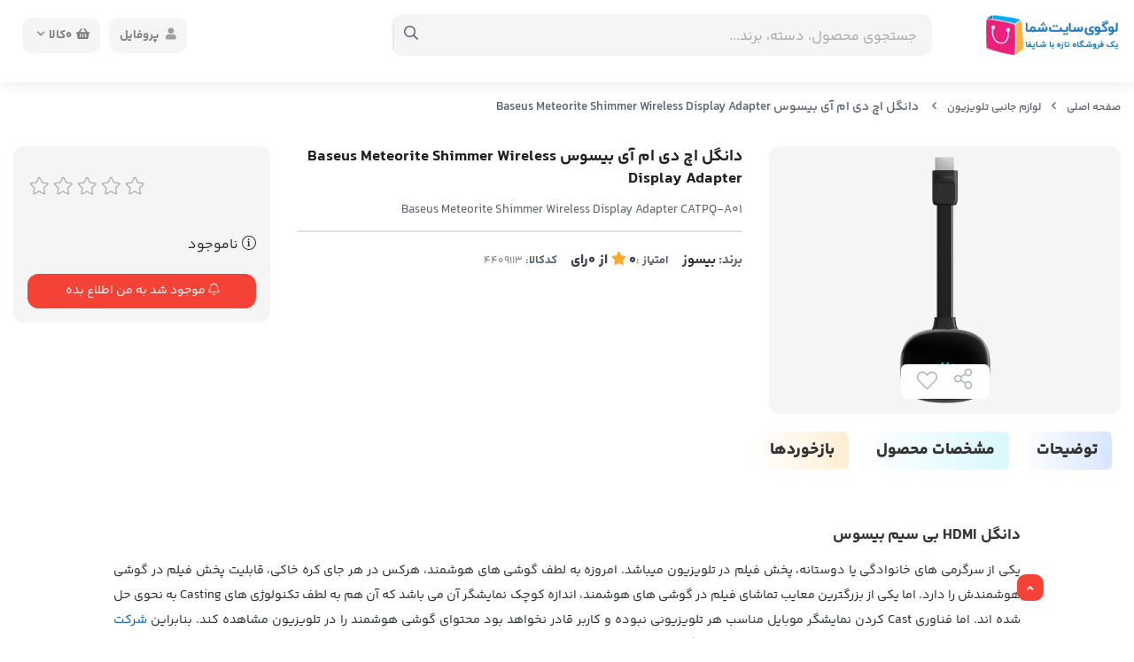

--- FILE ---
content_type: text/html; charset=utf-8
request_url: https://baseus.ir/product/4409113
body_size: 14622
content:
<!DOCTYPE html><html dir="rtl" lang="fa-IR" class="webkit safari chrome mac mode_desktop service_1 site_baseus site_785729 plan_5 theme_8 theme_config_80002 module_shop module_2102 page_product access_0 level_0 lang_persian wide_on dir_rtl mode_smart mode_entry"><head><template class='lazy-code'><script>(function(w,d,s,l,i){w[l]=w[l]||[];w[l].push({'gtm.start':
new Date().getTime(),event:'gtm.js'});var f=d.getElementsByTagName(s)[0],
j=d.createElement(s),dl=l!='dataLayer'?'&l='+l:'';j.async=true;j.src=
'https://www.googletagmanager.com/gtm.js?id='+i+dl;f.parentNode.insertBefore(j,f);
})(window,document,'script','dataLayer','GTM-TJ4N2G7');</script></template>	<title>دانگل اچ دی ام آی بیسوس Baseus Meteorite Shimmer Wireless Display Adapter</title><meta charset="utf-8"><meta http-equiv="X-UA-Compatible" content="IE=edge"><meta name="viewport" content="width=device-width, initial-scale=1, shrink-to-fit=no"><!--[if lt IE 9]><script src="https://oss.maxcdn.com/libs/html5shiv/3.7.0/html5shiv.js"></script><script src="https://oss.maxcdn.com/libs/respond.js/1.4.2/respond.min.js"></script><![endif]--><link rel="alternate" href="https://baseus.ir/feed" title="baseus" type="application/rss+xml">	<link rel="shortcut icon" href="/favicon.ico" type="image/x-icon"><meta name="title" content="دانگل اچ دی ام آی بیسوس Baseus Meteorite Shimmer Wireless Display Adapter"><meta property="og:title" content="دانگل اچ دی ام آی بیسوس Baseus Meteorite Shimmer Wireless Display Adapter"><meta name="twitter:title" content="دانگل اچ دی ام آی بیسوس Baseus Meteorite Shimmer Wireless Display Adapter"><meta name="description" content="Baseus Meteorite Shimmer Wireless Display Adapter CATPQ-A01"><meta name="twitter:description" content="Baseus Meteorite Shimmer Wireless Display Adapter CATPQ-A01"><meta property="og:description" content="Baseus Meteorite Shimmer Wireless Display Adapter CATPQ-A01"><link rel="canonical" href="https://baseus.ir/product/4409113"><meta property="og:locale" content="fa_IR"><meta property="og:site_name" content="baseus"><meta property="og:type" content="article"><meta property="og:url" content="https://baseus.ir/product/4409113"><meta name="twitter:card" content="summary_large_image"><meta name="twitter:url" content="https://baseus.ir/product/4409113"><meta property="og:article:published_time" content="2023-04-19UTC17:10:03Z"><meta property="og:article:modified_time" content="2023-04-19UTC17:10:03Z"><meta name="date" content="2023-04-19 17:10:03 UTC"><link rel="image_src" href="https://cdnfa.ir/baseus/43aa/files/5272625.jpg"><meta property="og:image" content="https://cdnfa.ir/baseus/43aa/files/5272625.jpg"><meta property="og:image:secure_url" content="https://cdnfa.ir/baseus/43aa/files/5272625.jpg"><meta name="twitter:image" content="https://cdnfa.ir/baseus/43aa/files/5272625.jpg"><meta name="sailthru.image.thumb" content="https://cdnfa.ir/baseus/43aa/files/thumb/5272625.jpg"><meta name="sailthru.image.full" content="https://cdnfa.ir/baseus/43aa/files/5272625.jpg"><meta property="og:image:width" content="640"><meta property="og:image:height" content="480"><meta property="og:image:type" content="image/jpeg"><meta name="robots" content="index,follow,max-image-preview:large"><meta name="generator" content="Shopfa"><link rel="preconnect" href="https://cdnfa.ir"><link rel="dns-prefetch" href="https://cdnfa.ir"><meta name="google-site-verification" content="mRUIs3vBXpKvlH2hLqV9bapQT2cWK9jafbTb-l_Koho"/><meta name="google-site-verification" content="mRUIs3vBXpKvlH2hLqV9bapQT2cWK9jafbTb-l_Koho"/><meta name="theme-color" content="#ffffff"><meta name="msapplication-navbutton-color" content="#ffffff"><meta name="apple-mobile-web-app-status-bar-style" content="#ffffff"><meta name="apple-mobile-web-app-capable" content="yes"><link rel="stylesheet" type="text/css" href="https://cdnfa.ir/src/global/css/bootstrap.rtl.4.6.2.css"><link rel="stylesheet" type="text/css" href="https://cdnfa.ir/src/themes/theme_8/80002/theme.785729.rtl.css?1692191059" id='theme_style'><link rel="stylesheet" type="text/css" href="https://cdnfa.ir/src/global/css/fontawesome.5.7.2.css"><link rel="stylesheet" type="text/css" href="https://cdnfa.ir/src/global/css/jquery.fancybox.css"><link rel="stylesheet" type="text/css" href="https://cdnfa.ir/src/global/css/animate.4.1.1.css"><link rel="stylesheet" type="text/css" href="https://cdnfa.ir/src/global/css/hover.css"><script type="application/ld+json">
[
    {
        "@context": "http://schema.org/",
        "@type": "Product",
        "name": "دانگل اچ دی ام آی بیسوس Baseus Meteorite Shimmer Wireless Display Adapter",
        "productID": "4409113",
        "sku": "4409113",
        "description": "Baseus Meteorite Shimmer Wireless Display Adapter CATPQ-A01",
        "brand": {
            "@type": "Brand",
            "name": "بیسوز",
            "url": "https://baseus.ir/brands/baseus",
            "image": "https://cdnfa.ir/baseus/43aa/brand/baseus.jpg"
        },
        "category": [
            "لوازم جانبی موبایل",
            "لوازم جانبی تلویزیون"
        ],
        "offers": {
            "@type": "Offer",
            "availability": "http://schema.org/OutOfStock",
            "price": 0,
            "priceCurrency": "IRR",
            "priceValidUntil": "2025-11-21",
            "url": "https://baseus.ir/product/4409113"
        },
        "aggregateRating": {
            "@type": "AggregateRating",
            "worstRating": 1,
            "bestRating": 5,
            "ratingValue": 3,
            "reviewCount": 1,
            "ratingCount": 1
        },
        "review": {
            "@type": "Review",
            "reviewRating": {
                "@type": "Rating",
                "worstRating": 1,
                "bestRating": 5,
                "ratingValue": 3
            },
            "author": {
                "@type": "Person",
                "name": "علی آقایی"
            }
        }
    },
    {
        "@context": "http://schema.org",
        "@type": "BreadcrumbList",
        "itemListElement": [
            {
                "@type": "ListItem",
                "position": 1,
                "item": {
                    "@id": "https://baseus.ir/",
                    "name": "صفحه اصلی"
                }
            },
            {
                "@type": "ListItem",
                "position": 2,
                "item": {
                    "@id": "https://baseus.ir/tv-accessories",
                    "name": "لوازم جانبی تلویزیون"
                }
            }
        ]
    },
    {
        "@context": "https://schema.org",
        "@type": "Organization",
        "name": "",
        "brand": {
            "@type": "Brand",
            "name": "",
            "logo": "https://cdnfa.ir/s/samples/logo-200-ltr.png"
        },
        "logo": "https://cdnfa.ir/s/samples/logo-200-ltr.png",
        "image": "https://cdnfa.ir/s/samples/logo-200-ltr.png",
        "alternateName": [
            ""
        ],
        "description": "Baseus Meteorite Shimmer Wireless Display Adapter CATPQ-A01",
        "url": "https://baseus.ir/",
        "sameAs": [
            "https://t.me/shopfacom",
            "https://instagram.com/shopfacom"
        ]
    }
]</script><style media="screen">#box_comments{display:none}.captcha{background-color:#fff;background-repeat:no-repeat;background-position:right}.input-group{display:flex!important;align-items:stretch!important;flex-wrap:nowrap!important}.input-group>.form-control,.input-group>.custom-select,.input-group>.form-control-plaintext{position:relative!important;flex:1 1 auto!important;width:1%!important;min-width:0!important;margin-bottom:0!important}.input-group-prepend,.input-group-append{display:flex!important;align-items:center!important}.input-group-prepend{margin-right:-1px!important}.input-group-append{margin-left:-1px!important}html[dir=rtl] .input-group-prepend{order:2;margin-right:0;margin-left:-1px}html[dir=rtl] .input-group-append{order:1;margin-left:0;margin-right:-1px}</style></head><body><template class='lazy-code'><noscript><iframe src="https://www.googletagmanager.com/ns.html?id=GTM-TJ4N2G7" height="0" width="0" style="display:none;visibility:hidden"></iframe></noscript></template>	<div id="loading">Loading...</div><div class="page"><div class=""><div class='wrapper clearfix'><header class='header-1'><div class='header-primary clearfix'><div class="container-fluid"><div class='header-primary-inner row align-items-center'><div class='col-lg-2 col-md-2 col-sm-2 col-xs-2'><a class="logo" href="https://baseus.ir/"><div class="image"><img src="https://cdnfa.ir/s/samples/logo-200-ltr.png" alt="baseus" width="160" height="45"></div></a></div><div class='col-lg-6 col-md-6 col-sm-6 col-xs-6'><div class="search-area"><form method="get" action="https://baseus.ir/search" class="search-form clearfix "><div class="input-group input-group-md"><span class="input-group-prepend"><button type="submit" aria-label="center" class="btn btn-custom btn-search search_button"><i class="fal fa-search"></i></button></span><input class="form-control live-search q" type="text" name="q" autocomplete="off" maxlength="255" value="" placeholder="جستجوی محصول، دسته، برند..."></div></form></div></div><div class='col-lg-4 col-md-4 col-sm-4 col-xs-4 '><div class="basket-area"><div class="basket-toggle"><button><i class="fas fa-shopping-basket"></i><span class="items" id="basket_items">0</span><span class="text">کالا</span><i class="far fa-angle-down"></i></button><div class="basket-menu"><div id="basket"><ul class="basket-items"></ul><div id="basket_free"><div><span class='svg s1'><svg xmlns="http://www.w3.org/2000/svg" viewBox="0 0 640 512"><path d="M560 223.1c-8.844 0-16 7.156-16 16v137.7c0 7.234-4.891 13.59-11.88 15.47L336 445.4V223.1c0-8.844-7.156-16-16-16s-16 7.156-16 16v221.4l-196.1-52.3C100.9 391.2 96 384.9 96 377.7v-137.7c0-8.844-7.156-16-16-16s-16 7.156-16 16v137.7c0 21.69 14.64 40.77 35.63 46.38l199.8 53.28C306.1 479.1 313 480 319.1 480s13.89-.9062 20.64-2.703l199.8-53.27C561.4 418.4 576 399.3 576 377.7v-137.7C576 231.1 568.8 223.1 560 223.1zM638.7 153.7l-48-112c-2.812-6.547-9.531-10.38-16.69-9.58L320 64L65.98 32.1C58.83 31.31 52.11 35.14 49.3 41.68l-48 112c-1.875 4.344-1.703 9.314 .4375 13.53c2.141 4.234 6.047 7.297 10.67 8.359l208 48.01C221.6 223.9 222.8 224 224 224c4.969 0 9.734-2.312 12.8-6.406L320 106.6l83.2 110.1C406.3 221.7 411 224 416 224c1.188 0 2.406-.1406 3.594-.4062l208-48.01c4.625-1.062 8.531-4.125 10.67-8.359C640.4 163 640.6 158 638.7 153.7zM217.5 190.1L38.25 148.7l35.72-83.35l216.7 27.08L217.5 190.1zM422.5 190.1l-73.2-97.62l216.7-27.08l35.72 83.35L422.5 190.1z"/></svg></span></div><span>سبد خرید شما خالی است</span></div><div id="checkout" class="clearfix hidden"><div class="sum_basket_title"><span class="d-block">مجموع</span><span id="sum_basket">0تومان</span></div><a class="btn btn-custom" id="checkout_link" href="https://baseus.ir/cart"><i class="fal fa-shopping-basket"></i> پرداخت</a></div></div></div></div></div><div class="user-area"><div class="user-toggle"><div><i class="fa fa-user"></i>پروفایل</div></div><ul class="user-menu shadow"><li><a href="https://baseus.ir/signin" class="btn-dialog"><i class="fal fa-sign-in fa-flip-horizontal"></i> ورود</a></li><li><a href="https://baseus.ir/signup"><i class="fal fa-user-plus"></i> ثبت نام</a><li><a href="https://baseus.ir/track-order"><i class="fal fa-shopping-cart"></i> پیگیری سفارش</a></li></ul></div></div></div></div><div class='header-menu clearfix'><div class="container-fluid position-relative"><nav class='main-menu-inner clearfix row'><div class="cats-menu"></div></nav></div></div></div></header><div id="side_top"><div class="container-fluid breadcrumb-custom"><div class="breadcrumbs clearfix"><a href="https://baseus.ir/" title="صفحه اصلی">صفحه اصلی</a><span class="nav-arrow fal fa-angle-left"></span><a href='https://baseus.ir/tv-accessories'>لوازم جانبی تلویزیون</a><span class="nav-arrow fal fa-angle-left"></span>	دانگل اچ دی ام آی بیسوس Baseus Meteorite Shimmer Wireless Display Adapter</div></div></div><div class="main-content"><div class="container-fluid"><div class="sides"><div class="row"><main id="side_center" class="col-lg-12  col-xs-12 col-lg-push-0 col-xs-push-0 col-ms-push-0"><div class='box' id='box_product_details'><div class="product mode-one product-status-0" id="product-4409113" data-id="4409113" data-title="دانگل اچ دی ام آی بیسوس Baseus Meteorite Shimmer Wireless Display Adapter" data-price="0.00"><div class="body"><div class="body-top clearfix row"><div class="col-lg-4 col-md-12 col-sm-12 col-xs-12"><div class="section-right position-relative"><a class="image" href="https://cdnfa.ir/baseus/43aa/files/5272625.jpg" target="_blank" data-fancybox="slides" data-caption="دانگل اچ دی ام آی بیسوس Baseus Meteorite Shimmer Wireless Display Adapter"><img id="main_product_image" class="lazy" width="800" height="800" src="https://cdnfa.ir/src/global/images/null.png" data-src="https://cdnfa.ir/baseus/43aa/files/normal/5272625.jpg" data-srcset="https://cdnfa.ir/baseus/43aa/files/normal/5272625.jpg 1x" alt="دانگل اچ دی ام آی بیسوس Baseus Meteorite Shimmer Wireless Display Adapter" data-zoom-image="https://cdnfa.ir/baseus/43aa/files/5272625.jpg"></a><div class="option-area"><ul><li><span class="btn-share" data-fancybox="share-box" data-src="#share-box"><i class="fal fa-share-alt fa-fw"></i></span><div id="share-box" class="rtl"><div class="title-box h3">اشتراک گذاری</div><hr><div class="h4">اشتراک گذاری در شبکه های اجتماعی:</div><ul class="share ltr"><li><a class="facebook" rel="nofollow" title="فیس‌بوک" href="http://www.facebook.com/sharer.php?u=https%3A%2F%2Fbaseus.ir%2Fproduct%2F4409113&t=%D8%AF%D8%A7%D9%86%DA%AF%D9%84+%D8%A7%DA%86+%D8%AF%DB%8C+%D8%A7%D9%85+%D8%A2%DB%8C+%D8%A8%DB%8C%D8%B3%D9%88%D8%B3+Baseus+Meteorite+Shimmer+Wireless+Display+Adapter" onclick="window.open(this.href,'targetWindow','toolbar=no,location=no,status=no,menubar=no,scrollbars=yes,resizable=yes,width=700,height=450');return false"><i class="fa-fw fab fa-facebook"></i></a></li><li><a class="twitter" rel="nofollow" title="توئیتر" href="http://twitter.com/share?text='%D8%AF%D8%A7%D9%86%DA%AF%D9%84+%D8%A7%DA%86+%D8%AF%DB%8C+%D8%A7%D9%85+%D8%A2%DB%8C+%D8%A8%DB%8C%D8%B3%D9%88%D8%B3+Baseus+Meteorite+Shimmer+Wireless+Display+Adapter'&url=https%3A%2F%2Fbaseus.ir%2Fproduct%2F4409113" onclick="window.open(this.href,'targetWindow','toolbar=no,location=no,status=no,menubar=no,scrollbars=yes,resizable=yes,width=700,height=450');return false"><i class="fa-fw fab fa-twitter"></i></a></li><li><a class="telegram" rel="nofollow" title="تلگرام" href="https://telegram.me/share/url?url=https%3A%2F%2Fbaseus.ir%2Fproduct%2F4409113&text=%D8%AF%D8%A7%D9%86%DA%AF%D9%84+%D8%A7%DA%86+%D8%AF%DB%8C+%D8%A7%D9%85+%D8%A2%DB%8C+%D8%A8%DB%8C%D8%B3%D9%88%D8%B3+Baseus+Meteorite+Shimmer+Wireless+Display+Adapter" onclick="window.open(this.href,'targetWindow','toolbar=no,location=no,status=no,menubar=no,scrollbars=yes,resizable=yes,width=700,height=450');return false"><i class="fa-fw fab fa-telegram-plane"></i></a></li><li><a class="linkedin" rel="nofollow" title="لینکدین" href="http://www.linkedin.com/shareArticle?mini=true&url=https%3A%2F%2Fbaseus.ir%2Fproduct%2F4409113&title=%D8%AF%D8%A7%D9%86%DA%AF%D9%84+%D8%A7%DA%86+%D8%AF%DB%8C+%D8%A7%D9%85+%D8%A2%DB%8C+%D8%A8%DB%8C%D8%B3%D9%88%D8%B3+Baseus+Meteorite+Shimmer+Wireless+Display+Adapter" onclick="window.open(this.href,'targetWindow','toolbar=no,location=no,status=no,menubar=no,scrollbars=yes,resizable=yes,width=700,height=450');return false"><i class="fa-fw fab fa-linkedin"></i></a></li><li><a class="whatsapp" rel="nofollow" title="واتساپ" href="https://wa.me/?text=%D8%AF%D8%A7%D9%86%DA%AF%D9%84+%D8%A7%DA%86+%D8%AF%DB%8C+%D8%A7%D9%85+%D8%A2%DB%8C+%D8%A8%DB%8C%D8%B3%D9%88%D8%B3+Baseus+Meteorite+Shimmer+Wireless+Display+Adapter%20https%3A%2F%2Fbaseus.ir%2Fproduct%2F4409113" target='_blank'><i class="fa-fw fab fa-whatsapp"></i></a></li></ul><hr><div class="h4">آدرس کوتاه شده‌ی صفحه: <small class="short-link-msg "></small></div><div class="well ltr well-sm"><i class="fal fa-link"></i> <input readonly type="text" class="short-link" value="https://baseus.ir/p/iv0J"></div></div><span class="tooltip-text-share">اشتراک گذاری</span></li><li> <div class="btn-float"><span class="btn-wishlist btn-wishlist-4409113" data-id="4409113"><span class="tooltip-text">لیست علاقه مندی</span><i class="fal fa-heart fa-fw"></i></span></div></li></ul></div><a class='product_image' href='https://cdnfa.ir/baseus/43aa/files/5272625.jpg' target='_blank'><img src='https://cdnfa.ir/baseus/43aa/files/5272625.jpg' alt='دانگل اچ دی ام آی بیسوس Baseus Meteorite Shimmer Wireless Display Adapter' rel='product_thumb'></a></div></div><div class="col-lg-5 col-md-12 col-sm-12 col-xs-12"><div class="section-center"><h1 class="title">دانگل اچ دی ام آی بیسوس Baseus Meteorite Shimmer Wireless Display Adapter</h1><div class="subtitle">Baseus Meteorite Shimmer Wireless Display Adapter CATPQ-A01</div><ul class="info"><li class="brand">برند: <a href="https://baseus.ir/brands/baseus">بیسوز</a></li><li class="rate-custom"><span class="vote-txt">امتیاز :</span> <div><span class='star-rate'>0 <i class="fa fa-star star-shopfa "></i></span> <span class="txt">از</span> <span class='reviewcount'>0<span>رای</span></span></div></li><li class="product-code"><span class="pcode">کدکالا:</span> <input readonly type="text" value="4409113" aria-label="Product ID" id="product-id-code"></li></ul></div></div><div class="col-lg-3 col-md-12 col-sm-12 col-xs-12"><div class="section-left"><div class="order"><div class="d-flex py-2 align-items-center justify-content-end"><div class="mr-3"><div class="rate" title="0 (0)"><input data-id="4409113" id="rate_4409113" value="0" type="hidden" class="rating"></div></div></div><div class="status status-0"><i class="fal fa-info-circle"></i> ناموجود</div><div class="d-flex align-center align-items-center mob-basket mob-alert"><button data-alertme="4409113" class="btn btn-custom btn-sm btn-alertme"><i class="fal fa-bell"></i> موجود شد به من اطلاع بده</button></div></div></div></div></div><div class="body-bottom clearfix row"><div class="col-lg-12 col-md-12 col-sm-12 col-xs-12"><div class="section-bottom row"><ul class="nav " id="product-tabs" role="tablist"><li class="nav-item"><a class="nav-link active" href="#description-pane" title="description" id="description-tab" data-toggle="tab" role="tab" aria-controls="description-pane" aria-selected="true">توضیحات</a></li><li class="nav-item"><a class="nav-link   " title="attributes_list" href="#attributes-pane" id="attributes-tab" data-toggle="tab" role="tab" aria-controls="attributes-pane" aria-selected="false">مشخصات محصول</a></li><li class="nav-item"><a class="nav-link" title="comment" href="#comments-pane" id="comments-tab" data-toggle="tab" role="tab" aria-controls="comments-pane" aria-selected="false">بازخوردها</a></li></ul><div class="tab-content" id="product-tabs-content"><div id="description-pane" class="tab-pane fade show active" role="tabpanel" aria-labelledby="description-tab"><div class="text-area"><h2>دانگل HDMI بی سیم<span>&nbsp;بیسوس</span></h2><p>یکی از سرگرمی های خانوادگی یا دوستانه، پخش فیلم در تلویزیون میباشد. امروزه به لطف گوشی های هوشمند، هرکس در هر جای کره خاکی، قابلیت پخش فیلم در گوشی هوشمندش را دارد. اما یکی از بزرگترین معایب تماشای فیلم در گوشی های هوشمند، اندازه کوچک نمایشگر آن می باشد که آن هم به لطف تکنولوژی های Casting به نحوی حل شده اند. اما فناوری Cast کردن نمایشگر موبایل مناسب هر تلویزیونی نبوده و کاربر قادر نخواهد بود محتوای گوشی هوشمند را در تلویزیون مشاهده کند. بنابراین <a href="https://janebi.com/brands/baseus">شرکت بیسوس</a>، از شرکت های معتبر در حوزه لوازم جانبی، با تولید دانگل HDMI برای تلویزیون همراه با وای فای داخلی، این مشکل را حل کرده است.&nbsp;</p><p><span>این دانگل قابلیت پشتیبانی از تمامی سیستم عامل های ios , Mac, android و windows را دارا میباشد. یکی دیگر از قابلیت های این دانگل قابلیت اتصال به کنسول مرکزی خودرو میباشد.</span></p><p class="center"><img class="" src="https://cdnfa.ir/baseus/43aa/uploads/products/174266/09.jpg" alt="دانگل تایپ سی به HDMI تلویزیون به همراه وای فای بیسوس مدل  Baseus USB Type C to HDMI Adapter TV Stick 4K WiFi Display Projector TV Dongle Receiver for Android IOS"/></p><h3>قابلیت Screen Mirroring / Multi Screen</h3><p>دانگل تایپ سی به HDMI به همراه وای فای بیسوس مدل Baseus USB Type C to HDMI Adapter TV Stick 4K WiFi Display Projector TV Dongle Receiver for Android IOS، از قابلیت Screen Mirroring و Multi Screen پشتیبانی می کند؛ یعنی شما قادر خواهید بود در حالت Screen Mirroring محتوای نمایش داده شده در موبایل را مستقیما در تلویزیون مشاهده کنید.</p><p class="center"><img class="" src="https://cdnfa.ir/baseus/43aa/uploads/products/174266/01.jpg" alt="قابلیت Screen Mirroring در دانگل تایپ سی به اچ دی ام آی بیسوس"/></p><p>توسط قابلیت Multi Screen، قادر خواهید بود در کنار پخش فیلم در تلویزیون ( تلویزیون متصل به موبایل هوشمند)، از سایر برنامه های موجود در موبایل نیز استفاده کنید.</p><p class="center"><img class="" src="https://cdnfa.ir/baseus/43aa/uploads/products/174266/02.jpg" alt="قابلیت Multi Screen در دانگل تایپ سی به اچ دی ام آی بیسوس"/></p><h3>پشتیبانی از 4K HD</h3><p>دانگل تایپ سی به HDMI به همراه وای فای بیسوس مدل Baseus USB Type C to HDMI Adapter TV Stick 4K WiFi Display Projector TV Dongle Receiver for Android IOS از پخش محتوای 4K@30Hz پشتیبانی کرده و محتوای نمایش داده شده، بسیار دقیق و با جزئیات بالا می باشد.</p><p class="center">&nbsp;<img class="" src="https://cdnfa.ir/baseus/43aa/uploads/products/174266/05.jpg" alt="قابلیت پشتیبانی از 4K HD در دانگل تایپ سی به اچ دی ام آی بیسوس"/></p><h3>قابلیت اتصال به سیستم سرگرمی خودرو</h3><p>دانگل تایپ سی به HDMI به همراه وای فای بیسوس، توانایی اتصال به سیستم سرگرمی خودرو را داشته و شما میتوانید در نمایشگر بزرگتر خودرو به جای نمایشگر موبایل، از سیستم ناوبری (GPS) استفاده کنید.</p><p class="center">&nbsp;<img class="" src="https://cdnfa.ir/baseus/43aa/uploads/products/174266/06.jpg" alt="قابلیت اتصال به سیستم سرگرمی خودرو در دانگل تایپ سی به اچ دی ام آی بیسوس"/></p><h3>فرستنده وای فای داخلی</h3><p>فرستنده وای فای استفاده شده در داخل دانگل تایپ سی به HDMI به همراه وای فای بیسوس، از کانال های 2.4G/5G وایرلس پشتیبانی کرده و درصورت قویتر بودن یکی از کانال ها، بطور خودکار بر روی آن حالت، سوئیچ خواهد نمود.</p><p class="center"><img class="" src="https://cdnfa.ir/baseus/43aa/uploads/products/174266/04.jpg" alt="دانگل تایپ سی به HDMI بیسوس دارای فرستنده وای فای داخلی"/></p><p><span style="font-size:12pt;">طراحی زیبا و کاربردی</span></p><p>دانگل تایپ سی به HDMI به همراه وای فای بیسوس، از طراحی زیبایی برخوردار بوده و کیفیت ساخت بالایی دارد. در پشت دستگاه یک گیره کلیپسی قرار داده شده تا به راحتی فیکس شود. در نمای جلوی دانگل، شاهد نشانگر با نور آبی هستیم که حالت آماده به کار را تداعی می کند. در نهایت یک کابل&nbsp; HDMI متصل به دستگاه نیز حضور دارد که به تلویزیون متصل می شود.</p><p class="center"><img class="" src="https://cdnfa.ir/baseus/43aa/uploads/products/174266/07.jpg" alt=" طراحی زیبا و کاربردی دانگل تایپ سی به HDMI بیسوس"/></p><p><span style="font-size:12pt;">تراشه قدرتمند برای پخش بدون نقص محتوای ویدئویی</span></p><p>دانگل تایپ سی به HDMI بیسوس از یک تراشه قدرتمند در دل دانگل بهرمند است که توانایی پخش بدون نقص محتوای ویدئویی را برای کاربر فراهم میسازد. صدا و تصویر بدون تاخیر ارسال شده و هیچ سایه ای در تصویر نمایش داده شده، به چشم نمیخورد.</p><p class="center"></p><p class="center">&nbsp;<img class="" src="https://cdnfa.ir/baseus/43aa/uploads/products/174266/10.jpg" alt="دانگل اچ دی ام آی بیسوس Baseus Meteorite Shimmer Wireless Display Adapter  دارای تراشه قدرتمند داخلی"/></p><h3><span style="font-size:12pt;">دستورالعمل استفاده از دانگل تایپ سی به اچ دی ام آی بیسوس</span></h3><p>استفاده از دانگل تایپ سی به اچ دی ام آی بیسوس راحت می باشد. <strong>برای راه اندازی دانگل از دستورالعمل زیر استفاده کنید:</strong></p><p class="center"><strong><img class="" src="https://cdnfa.ir/baseus/43aa/uploads/products/174266/03.jpg" alt="راه اندازی دانگل تایپ سی به HDMI بیسوس"/></strong></p><ol><li>ابتدا تلویزیون را روشن کنید، سپس از طریق کابل تایپ سی، دانگل را به آداپتور شارژر مجزا متصل کنید تا&nbsp;برق آن تامین شود.</li><li>کابل HDMI دانگل را به پورت اچ دی ام آی تلویزیون متصل کنید.</li><li>حالت نمایش تلویزیون را بر روی پورت HDMI وصل شده، قرار دهید.</li><li>حال شما صفحه بارگزاری دانگل تایپ سی به HDMI بیسوس را مشاهده میکنید. جهت اتصال موبایل به تلویزیون از دستورالعمل زیر استفاده کنید.</li></ol><p><strong>چگونه گوشی هوشمند را در حالت</strong><strong>Multi-Screen</strong><strong>به دانگل متصل کنیم ( دستورالعمل):</strong></p><ul><li>ابتدا Wi-Fi موبایل را روشن کرده و به شبکه Baseus متصل شوید. ( پسورد : 12345678)</li><li>مرورگر موبایل را باز کرده و به آدرس 192.168.203.1 بروید و یا QR کد را که در سمت راست نمایش داده شده، اسکن کنید. ( مختص موبایل های آیفون )</li><li>بر روی internet setting کلیک کنید تا به شبکه وایرلس متصل شود.</li><li>در موبایل بر روی اپلیکیشن پخش ویدئو کلیک کنید و در حالت Multi-Screen قرار دهید.</li></ul><p>&nbsp;</p><p><strong>چگونه گوشی هوشمند را در حالت</strong><strong>Screen Mirroring</strong><strong>به دانگل متصل کنیم ( دستورالعمل):</strong></p><ul><li>ابتدا Wi-Fi موبایل را روشن کرده و به شبکه Baseus متصل شوید. ( پسورد : 12345678)</li><li>در گوشی هوشمند خود به مسیر زیر رفته و قابلیت Screen Miroring را فعال کنید : Setting&gt;device Connection&gt;Wireless Screen Mirroring multi-screen interaction.</li><li>در گوشی های آیفون، منوی تنظیمات را به پایین کشیده و گزینه Screen Mirroring را انتخاب کنید.</li></ul></div><div class="pages">بخشها : 
                				<ul class="link-list"><li><a class='page-418923' href="https://baseus.ir/mobile-accessories" title="links">لوازم جانبی موبایل</a></li><li><a class='page-419108' href="https://baseus.ir/tv-accessories" title="links">لوازم جانبی تلویزیون</a></li></ul></div></div><div id="attributes-pane" class="tab-pane fade  " role="tabpanel" aria-labelledby="attributes-tab"><table class="table table-hover table-attributes"><tr><td class="warning bold" colspan="2">دانگل اچ دی ام آب بیسوس</td></tr><tr><td>برند</td><td>Baseus</td></tr><tr><td>مدل</td><td>CATPQ-A01</td></tr><tr><td>جنس بدنه</td><td>ABS</td></tr><tr><td>رزولویشن قابل ارائه</td><td>4K@30Hz</td></tr><tr><td>مدل وای فای</td><td>2.4G+5G</td></tr><tr><td>ابعاد</td><td>64x52x23 میلی متر</td></tr><tr><td>طول کابل</td><td>100 میلی متر</td></tr><tr><td>رابط خروجی</td><td>HDMI</td></tr></table></div><div id="comments-pane" class="tab-pane fade" role="tabpanel" aria-labelledby="comments-tab"><div id="comment_title">ارسال نظر</div><div class="clearfix row" id="comment_area"><div id="comment_form_area" class="col-lg-8 col-md-8 col-sm-12 col-xs-12"><form action="https://baseus.ir/product/4409113" method="post" id="comment_form" class="form-horizontal  form-maker "><fieldset><div id="tr_comment_author" class="form-group row form-sides-2"><label class='control-label col-lg-3 col-md-3 col-sm-4 col-xs-12' for="comment_author">نام</label><div class='control-label col-lg-9 col-md-9 col-sm-8 col-xs-12'><span class='input-group'><span class='input-group-prepend'><span class='input-group-text'><i title='نام' class='fal fa-user'></i></span></span><input name="comment_author" id="comment_author" sides="2" value="" class=" form-control" type="text"/></span></div></div><div id="tr_comment_email" class="form-group row form-sides-2"><label class='control-label col-lg-3 col-md-3 col-sm-4 col-xs-12' for="comment_email"><i title='ضروری' class="fas fa-star-of-life text-danger fa-xs"></i>ایمیل</label><div class='control-label col-lg-9 col-md-9 col-sm-8 col-xs-12'><span class='input-group'><span class='input-group-prepend'><span class='input-group-text'><i title='ایمیل' class='fal fa-envelope'></i></span></span><input name="comment_email" id="comment_email" sides="2" value="" class="required form-control ltr" type="text"/></span></div></div><div id="tr_comment_url" class="form-group row tr_comment_url form-sides-2"><label class='control-label col-lg-3 col-md-3 col-sm-4 col-xs-12' for="field_comment_url">وب سایت / وبلاگ</label><div class='control-label col-lg-9 col-md-9 col-sm-8 col-xs-12'><span class='input-group'><span class='input-group-prepend'><span class='input-group-text'><i class='fal fa-globe' title='وب سایت / وبلاگ'></i></span></span><input name="comment_url" sides="2" value="http://" id="field_comment_url" class=" form-control ltr" type="text"/></span></div></div><div id="tr_comment_message" class="form-group row form-sides-2"><label class='control-label col-lg-3 col-md-3 col-sm-4 col-xs-12' for="comment_message"><i title='ضروری' class="fas fa-star-of-life text-danger fa-xs"></i>پیغام</label><div class='control-label col-lg-9 col-md-9 col-sm-8 col-xs-12'><b id='reply_to'></b><textarea maxlength="1000" name="comment_message" id="comment_message" rows="2" sides="2" class="required form-control" style=""></textarea> <span class='left chars_remaining small'></span></div></div><div class="form-group row form-sides-2"><label class='control-label col-lg-3 col-md-3 col-sm-4 col-xs-12' for="field_captcha"><i title='ضروری' class="fas fa-star-of-life text-danger fa-xs"></i>کد مقابل را وارد کنید</label><div class='control-label col-lg-9 col-md-9 col-sm-8 col-xs-12'><div class='input-group'><input type='text' class='captcha numeric ltr form-control' autocomplete='off' maxlength='4' name='captcha' id='field_captcha' style="background-image:url(https://baseus.ir/captcha?8808f);background-color:#fff;background-repeat:no-repeat;background-position:right;max-width:300px;min-width:220px;"'><div class='input-group-prepend'><button title='کد جدید' id=reload_captcha class='btn btn-success btn-reload'><i class='fal fa-sync'></i></button></div></div></div></div><input name="comment_parent" id="comment_parent" value="0" class=" form-control" label="" type="hidden"/><div class='ln_solid'></div><div class="form-group row  tr_submit form-actions text-center mb-3 form-sides-1"><div class='col-md-12'><button name="save_comment" id="save_comment" data-tracking-id="product_page_add_comment_done" type="submit" class="btn btn-success btn-lg" sides="1">ارسال</button></div></div></fieldset><div class='alert alert-danger alert-error errors' style='display:none;margin:10px 0;'><span class='clearfix alert-heading h3'>خطا!</span></div></form></div><div id="comment_note" class="col-lg-4 col-md-4 col-sm-12 col-xs-12"><ul><li>- نشانی ایمیل شما منتشر نخواهد شد.</li><li>- لطفا دیدگاهتان تا حد امکان مربوط به مطلب باشد.</li><li>- لطفا فارسی بنویسید.</li><li>- میخواهید عکس خودتان کنار نظرتان باشد؟ به<span>&nbsp;</span><a href="https://en.gravatar.com/" target="_blank" rel="noopener">gravatar.com</a><span>&nbsp;</span>بروید و عکستان را اضافه کنید.</li><li>- نظرات شما بعد از تایید مدیریت منتشر خواهد شد</li></ul></div></div><ul id='comments'></ul></div></div></div></div></div><div id='box_related' class='box'></div></div></div></div></main></div><div id="side_bottom"></div></div></div></div><footer class='footer-1'><div class="information"><div class="container-fluid"><div class="section"><div class="col-4 support py-3"><span class="head">پشتیبانی</span><ul class="item"><li class="site-tel-inner"><li class="mt-1"><span>شماره تماس :</span><a dir="ltr" href="tel:09110000000">09110000000</a></li></li><li class="mt-1"></li></ul></div><div class="col-8 py-3 servicebox d-flex "><div class="col d-block justify-content-center text-center"><span class="text-center"><img src='https://cdnfa.ir/sample-3/ae64/uploads/demo/new-icon-05.png' alt='اصالت کالا-img' width=64 height=64><span class="title d-block">اصالت کالا</span></span></div><div class="col d-block justify-content-center text-center"><a href='www,' title='ارسال سریع کالا' class="text-center"><img src='https://cdnfa.ir/sample-3/ae64/uploads/demo/new-icon-02.png' alt='ارسال سریع کالا-img' width=64 height=64><span class="title d-block">ارسال سریع کالا</span></a></div><div class="col d-block justify-content-center text-center"><span class="text-center"><img src='https://cdnfa.ir/sample-3/ae64/uploads/demo/new-icon-03.png' alt=' ۷ روز بازگشت کالا-img' width=64 height=64><span class="title d-block">۷ روز بازگشت کالا</span></span></div><div class="col d-block justify-content-center text-center"><span class="text-center"><img src='https://cdnfa.ir/sample-3/ae64/uploads/demo/new-icon-04.png' alt='پشتیبانی تلفنی-img' width=64 height=64><span class="title d-block">پشتیبانی تلفنی</span></span></div></div></div></div></div><div class="footer-top"><div class="container-fluid"><div class="row"><div class="col-lg-8 col-md-8 col-sm-8 col-xs-8"></div><div class="col-lg-4 col-md-4 col-sm-4 col-xs-4"><div class="social-box"><span></span><ul class="social"><li><a rel="nofollow" aria-label="telegram" target="_blank" title="تلگرام" href="https://t.me/shopfacom" class="icon-social icon-telegram"><i class="fa-lg fa-fw fab fa-telegram-plane"></i></a></li><li><a rel="nofollow" aria-label="instagram" target="_blank" title="اینستاگرام" href="https://instagram.com/shopfacom" class="icon-social icon-instagram"><i class="fa-lg fa-fw fab fa-instagram"></i></a></li><li><a rel="nofollow" aria-label="support" target="_blank" title="پشتیبانی" href="/contact" class="icon-social icon-support"><i class="fa-lg fa-fw far fa-headset"></i></a></li></ul></div></div></div></div></div><div class="footer-info my-2"><div class="container-fluid"><div class="row"><div class="col-lg-6 col-md-6 col-sm-6 col-xs-6"><div class='h3 footer-title'>عنوان قابل تغییر در فوتر</div><div class="mb-3 footer-content add_read_more showlesscontent" data-limit="410" data-more="نمایش بیشتر" data-less="نمایش کمتر">لورم ایپسوم متن ساختگی با تولید سادگی نامفهوم از صنعت چاپ و با استفاده از طراحان گرافیک است. چاپگرها و متون بلکه روزنامه و مجله در ستون و سطرآنچنان که لازم است و برای شرایط فعلی تکنولوژی مورد نیاز و کاربردهای متنوع با هدف بهبود ابزارهای کاربردی می باشد. کتابهای زیادی در شصت و سه درصد گذشته، حال و آینده شناخت فراوان جامعه و متخصصان را می طلبد تا با نرم افزارها شناخت بیشتری را برای طراحان رایانه ای علی الخصوص طراحان خلاقی و فرهنگ پیشرو در زبان فارسی ایجاد کرد. در این صورت می توان امید داشت که تمام و دشواری موجود در ارائه راهکارها و شرایط سخت تایپ به پایان رسد وزمان مورد نیاز شامل حروفچینی دستاوردهای اصلی و جوابگوی سوالات پیوسته اهل دنیای موجود طراحی اساسا مورد استفاده قرار گیرد.</div></div><div class="col-lg-6 col-md-6 col-sm-6 col-xs-6"><div class="d-flex justify-content-end namads"><div class="namad"><a href="#"><img src="https://cdnfa.ir/sample-3/ae64/uploads/demo/namad-1.png" alt=""></a></div><div class="namad"><a href="#"><img src="https://cdnfa.ir/sample-3/ae64/uploads/demo/namad-2.png" alt=""></a></div><div class="namad"><a href="#"><img src="https://cdnfa.ir/sample-3/ae64/uploads/demo/namad-3.png" alt=""></a></div></div></div></div></div></div><div class="footer-bottom"><div class="container-fluid"><div class="row"><div class="col-lg-8 col-md-8 col-sm-8 col-xs-8"><div class="copyright-area">Copyright©theme-70003.shopfa.com</div></div><div class="col-lg-4 col-md-4 col-sm-4 col-xs-4"><div class="licence-area"><span id='shopfa_license'>فروشگاه ساخته شده با شاپفا</span></div></div></div></div></div></footer></div></div></div><div id="gotop"><a href="#" title="Back to the top"><i class="fa fa-angle-up"></i></a></div><script src="https://cdnfa.ir/src/global/js/jquery.3.6.0.js"></script><script src="https://cdnfa.ir/src/global/js/jquery.functions.js"></script><script src="https://cdnfa.ir/src/global/js/popper.js"></script><script src="https://cdnfa.ir/src/global/js/bootstrap.4.6.1.js"></script><script src="https://cdnfa.ir/src/global/js/jquery.numeric.js"></script><script src="https://cdnfa.ir/src/global/js/jquery.validate.js"></script><script src="https://cdnfa.ir/src/global/js/bootstrap.dialog.js"></script><script src="https://cdnfa.ir/src/global/js/bootstrap.spin.js"></script><script src="https://cdnfa.ir/src/global/js/swiper.8.4.5.js"></script><script src="https://cdnfa.ir/src/global/js/jquery.fancybox.js"></script><script src="https://cdnfa.ir/src/global/js/jquery.wow.js"></script><script src="https://cdnfa.ir/src/global/js/jquery.smoothscroll.polyfill.js"></script><script src="https://cdnfa.ir/src/global/js/jquery.star-rating.js"></script><script>product_page_slider=new Swiper('.product .swiper',{"speed":300,"effect":"slide","slidesPerView":4,"loop":!1,"rewind":!1,"allowSlidePrev":!0,"allowSlideNext":!0});var _loaded=[];$(document).ready(function(){$(document).on("click",'.btn-alertme',function(event){event.preventDefault();loading(1);product_id=$(this).data('alertme');$.ajax({type:"POST",url:'https://baseus.ir/nano/shop',data:{alertme:product_id},success:function(data){eval(data);loading(0)}})});function load_comments(page){$('.btn-comment-more').addClass('loading disabled').attr('disabled','disabled');loading(1);$.ajax({type:"GET",url:'https://baseus.ir/nano/comment',data:{code:2102,comment_entry:4409113,v:8,page:page},success:function(data){eval(data);var comments_count=$('#comments > li').length;if(100*page>comments_count)
$('.btn-comment-more').hide();loading(0);$('.btn-comment-more').removeClass('loading disabled').removeAttr('disabled')},error:function(objAJAXRequest,strError){alert(strError);loading(0);$('.btn-comment-more').removeClass('loading disabled').removeAttr('disabled')}})}
var current_comment_page=1;load_comments(current_comment_page);$(document.body).on('click','.btn-comment-more',function(){load_comments(++current_comment_page)})
$("#reload_captcha").click(function(){$("#field_captcha").css('background-image','url(https://baseus.ir/captcha?'+(Math.random()*10000)+')').val('').focus();return!1});$('.numeric').numeric();$("#comment_message").focus(function(){$(this).attr('rows','7')});$("#comment_message").focusout(function(){if($(this).val()=="")
$(this).attr('rows','2');});$(document).on("click",'#save_comment',function(event){event.preventDefault();comment_form_data=$('#comment_form').serialize()+'&save_comment=1';var error_msg='';loading(1);$.ajax({type:'POST',url:$('#comment_form').attr('action'),data:comment_form_data,success:function(data){eval(data);if(error_msg){alert(error_msg)}else{$('#comment_message,.captcha').val('')}
loading(0)},error:function(objAJAXRequest,strError){alert(strError);loading(0)}})});$('.menu-2 > li:has(>ul),.menu-2>li.deep-4>ul>li').hoverIntent({sensitivity:3,interval:200,timeout:200,over:function(){$(this).addClass('hover')},out:function(){$(this).removeClass('hover')}});$('.menu-2 > li:has(>ul)> a,.menu-2 >li.deep-4 >ul >li:has(>ul)> a,.menu-2 >li.deep-3 >ul >li:has(>ul)> a').append("<i class='arrow fal fa-angle-double-down'></i>");$(document).on("click",'.basket-toggle',function(event){$('.basket-menu').slideToggle('fast').toggleClass('active');$('.user-menu').slideUp('fast').removeClass('active')}).on("click","html",function(event){if($('.basket-menu').hasClass('active'))
$('.basket-menu').slideToggle('fast').removeClass('active');}).on("click",".basket-menu,.basket-toggle",function(event){event.stopPropagation()});var items=0;var cart_url='https://baseus.ir/cart';$(document).on("click",'.btn-basket',function(){if($(this).attr('disabled')=='disabled')
return!1;var basket_data=$(this).closest(".product-basket").serialize();var item=$(this).data('id');$("#add_"+item).attr('disabled','disabled');loading(1);$.ajax({type:"POST",url:cart_url,data:basket_data,timeout:(10*1000),success:function(responses){eval(responses);if(typeof id!=='undefined'){var this_id="#basket-"+id;if(response!=''&&$(this_id).length>0){$(this_id).animate({opacity:0},500,function(){$(this_id).before(response).remove()});$(this_id).animate({opacity:0},500);$(this_id).animate({opacity:1},500)}else if(response!=''){$("#basket ul").prepend(response);$("#basket ul li:first").hide();$("#basket li:first").slideDown("slow")}}
loading(0);$("#add_"+item).removeAttr('disabled')},error:function(objAJAXRequest,strError){alert(strError)}});return!1}).on('click','.basket-items .btn-delete',function(){var item=$(this).data('delete');loading(1);$.ajax({type:"POST",url:cart_url,data:{data:"delete_product",id:item},success:function(responses){eval(responses);$("#basket-"+item).slideUp("slow",function(){$(this).remove()});loading(0)}})});jQuery.validator.setDefaults({errorElement:'div',errorClass:'error',highlight:function(label){$(label).closest('.control-group').addClass('error')},unhighlight:function(label){$(label).closest('.control-group').removeClass('error')}});$("#comment_form").validate({errorLabelContainer:$('#comment_form div.errors'),messages:{comment_email:'ایمیل را بصورت صحیح وارد نکرده اید',comment_message:'متن نظر خالی است',captcha:'کد 4 رقمی را وارد نکرده اید'},rules:{comment_email:{required:!0,email:!0},comment_message:{required:!0},captcha:{number:!0,minlength:4,maxlength:4,required:!0}}});function add_read_more(){$(".add_read_more").each(function(){if($(this).find(".firstSec").length)
return;var carLmt=$(this).attr('data-limit');var more_title=$(this).attr('data-more');var less_title=$(this).attr('data-less');var allstr=$(this).text();if(allstr.length>carLmt){var firstSet=allstr.substring(0,carLmt);var secdHalf=allstr.substring(carLmt,allstr.length);var strtoadd=firstSet+"<span class='secsec'>"+secdHalf+"</span> <span class='read_more' title='"+more_title+"'>"+more_title+"</span> <span class='read_less' title='"+less_title+"'>"+less_title+"</span>";$(this).html(strtoadd)}});$(".read_more, .read_less").on("click",function(){$(this).closest(".add_read_more").toggleClass("showlesscontent showmorecontent")})}
if($(".add_read_more")[0]){add_read_more()}
$(document).on("click",'.btn-alertme',function(event){event.preventDefault();loading(1);product_id=$(this).attr('data-alertme');$.ajax({type:"POST",url:'https://baseus.ir/nano/shop',data:{alertme:product_id},success:function(data){eval(data);loading(0)}})});$('#filter_range .input-group .input-group-text').text('تا');$("#filter_brand >label").click(function(){$(this).toggleClass("show-ul");$(".brands_list").slideToggle("fast")});$("#filter_pages >label").click(function(){$(this).toggleClass("show-ul");$(".filter_pages").slideToggle("fast")});$(".filter_status >label").click(function(){$(this).toggleClass("show-ul");$(".radio_list").slideToggle("fast")});$('.mode_mobile .search-mob').on("click",function(){$(this).toggleClass('active')});$(".filter-custom >div >label").click(function(){$(this).toggleClass("show-ul");$(this).siblings("div .checkboxes  ").slideToggle("slow")});$(".mode_mobile  #filter_search >label").click(function(){$(this).toggleClass("show-ul");$(".mode_mobile  #filter_search .form-control").slideToggle("fast")});$(".mode_mobile #filter_range label").click(function(){$(this).toggleClass("show-ul");$(".mode_mobile #filter_range div:nth-child(2)").slideToggle("fast")});$("#box_product_details .quantity").bootstrapNumber({upClass:'light',downClass:'light'});$(document).on("click",".product-code",function(event){var copyText=document.getElementById("product-id-code");copyText.select();copyText.setSelectionRange(0,99999);document.execCommand("copy");alert("کد کالا کپی شد: "+copyText.value)});$('[data-fancybox="slides"]').fancybox({buttons:["zoom","thumbs","close"],thumbs:{autoStart:!0}});$(document).on("focus",'.short-link',function(event){$(this).select();document.execCommand('copy');$('.short-link-msg').text('کپی شد!').css('color','red')});new WOW().init();$("#gotop").click(function(event){event.preventDefault();window.scroll({top:0,left:0,behavior:'smooth'})});var n=$(window).width();$(window).scroll(function(){var t=800>n&&$(window).scrollTop()+$(window).height()>=$(document).height()-90;$(window).scrollTop()>=600&&!t?$("#gotop").addClass("active").removeClass("deactive").fadeIn(500):$("#gotop").addClass("deactive").removeClass("active").fadeOut(500)});var current_request=null;var search_ms=0;var search_min_length=2;var timer;$(".live-search").after("<ul class='live-result'></ul>").keyup(function(){clearTimeout(timer);var keyword=this.value;if(keyword.length>=search_min_length){current_request=$.ajax({type:"get",url:'/api/system/livesearch',cache:!0,data:{q:keyword,ajax:1},beforeSend:function(){if(current_request!=null){current_request.abort()}},success:function(data){$('.live-result').html('');var results=jQuery.parseJSON(data);$(results).each(function(key,value){img=(value.image)?"<img src='"+value.image+"' alt=''>":"";$('.live-result').append('<li class="live-'+value.mode+'"><a href="'+value.link+'">'+img+"<span><span class='live-type'>"+(value.type?value.type+": ":"")+'</span>'+value.title+'</span></a></li>')});$('.live-result li a').click(function(){if($(this).attr('href')!='#'){loading(1);$('.live-search').val($(this).text())}})}})}else{$('.live-result').html('')}}).blur(function(){$(".live-result").fadeOut(500)}).focus(function(){$(".live-result").show()});$(document).on("click",'.user-toggle',function(event){$('.user-menu').slideToggle('fast').toggleClass('active');$('.basket-menu').slideUp('fast').removeClass('active')}).on("click","html",function(event){if($('.user-menu').hasClass('active')){$('.user-menu').slideToggle('fast').removeClass('active')}}).on("click",".user-menu,.user-toggle",function(event){event.stopPropagation()});var rating_nano='https://baseus.ir/nano/comment';$('.rating').rating({filledStar:'<i class="fa fa-star"></i>',emptyStar:'<i class="fal fa-star"></i>','min':1,'max':5,'step':1,'stars':5,'showClear':!1,'showCaption':!1}).on('rating:change',function(event,value,caption){var _this=$(this);var rate_id=$(this).data('id');loading(1);$.ajax({type:'POST',url:rating_nano,data:{rate_post:rate_id,rate:value},success:function(data){loading(0);if(data.error>0){if(data.disable===!0){_this.rating('refresh',{disabled:!0})}
alert(data.message);return!1}
_this.rating('update',data.rate).rating('refresh',{disabled:!0});alert(data.message)}})});$(document.body).on('click','.btn-wishlist',function(){loading(1);$.ajax({type:'POST',url:'https://baseus.ir/nano/comment',data:{wishlist:$(this).attr('data-id')},success:function(data){eval(data);loading(0)},error:function(objAJAXRequest,strError){alert(strError);loading(0)}})});if(typeof tooltip==="function"){$('[data-toggle="tooltip"]').tooltip()}
$(document).on("click",'.btn-dialog',function(event){event.preventDefault();var _this=$(this);if(_this.hasClass('is-loading')){return}else{_this.addClass('is-loading')}
loading(1);$.ajax({type:"GET",url:$(this).attr('href'),data:{dialog:!0,_go:'https://baseus.ir/product/4409113'},success:function(data){eval(data);setTimeout(()=>{_this.removeClass('is-loading')},100);loading(0)}})});document.addEventListener("mousemove",function handler(e){e.currentTarget.removeEventListener(e.type,handler);$('.lazy-code').each(function(i,obj){$(this).after($(this).html());$(this).remove()})})})</script><template class='lazy-code'></template></body></html>

--- FILE ---
content_type: text/css; charset=utf-8
request_url: https://cdnfa.ir/src/themes/theme_8/80002/theme.785729.rtl.css?1692191059
body_size: 22854
content:
@charset "UTF-8";@font-face{font-family:Font1;font-display:swap;font-style:normal;font-weight:100;src:url(../../../global/fonts/yekanbakh-fanum/yekanbakh-fanum-thin.eot);src:url(../../../global/fonts/yekanbakh-fanum/yekanbakh-fanum-thin.eot?#iefix) format('embedded-opentype') , url(../../../global/fonts/yekanbakh-fanum/yekanbakh-fanum-thin.woff2) format('woff2') , url(../../../global/fonts/yekanbakh-fanum/yekanbakh-fanum-thin.woff) format('woff') , url(../../../global/fonts/yekanbakh-fanum/yekanbakh-fanum-thin.ttf) format('truetype')}@font-face{font-family:Font1;font-display:swap;font-style:normal;font-weight:300;src:url(../../../global/fonts/yekanbakh-fanum/yekanbakh-fanum-light.eot);src:url(../../../global/fonts/yekanbakh-fanum/yekanbakh-fanum-light.eot?#iefix) format('embedded-opentype') , url(../../../global/fonts/yekanbakh-fanum/yekanbakh-fanum-light.woff2) format('woff2') , url(../../../global/fonts/yekanbakh-fanum/yekanbakh-fanum-light.woff) format('woff') , url(../../../global/fonts/yekanbakh-fanum/yekanbakh-fanum-light.ttf) format('truetype')}@font-face{font-family:Font1;font-display:swap;font-style:normal;font-weight:normal;src:url(../../../global/fonts/yekanbakh-fanum/yekanbakh-fanum-regular.eot);src:url(../../../global/fonts/yekanbakh-fanum/yekanbakh-fanum-regular.eot?#iefix) format('embedded-opentype') , url(../../../global/fonts/yekanbakh-fanum/yekanbakh-fanum-regular.woff2) format('woff2') , url(../../../global/fonts/yekanbakh-fanum/yekanbakh-fanum-regular.woff) format('woff') , url(../../../global/fonts/yekanbakh-fanum/yekanbakh-fanum-regular.ttf) format('truetype')}@font-face{font-family:Font1;font-display:swap;font-style:normal;font-weight:600;src:url(../../../global/fonts/yekanbakh-fanum/yekanbakh-fanum-semibold.eot);src:url(../../../global/fonts/yekanbakh-fanum/yekanbakh-fanum-semibold.eot?#iefix) format('embedded-opentype') , url(../../../global/fonts/yekanbakh-fanum/yekanbakh-fanum-semibold.woff2) format('woff2') , url(../../../global/fonts/yekanbakh-fanum/yekanbakh-fanum-semibold.woff) format('woff') , url(../../../global/fonts/yekanbakh-fanum/yekanbakh-fanum-semibold.ttf) format('truetype')}@font-face{font-family:Font1;font-display:swap;font-style:normal;font-weight:bold;src:url(../../../global/fonts/yekanbakh-fanum/yekanbakh-fanum-bold.eot);src:url(../../../global/fonts/yekanbakh-fanum/yekanbakh-fanum-bold.eot?#iefix) format('embedded-opentype') , url(../../../global/fonts/yekanbakh-fanum/yekanbakh-fanum-bold.woff2) format('woff2') , url(../../../global/fonts/yekanbakh-fanum/yekanbakh-fanum-bold.woff) format('woff') , url(../../../global/fonts/yekanbakh-fanum/yekanbakh-fanum-bold.ttf) format('truetype')}@font-face{font-family:Font1;font-display:swap;font-style:normal;font-weight:800;src:url(../../../global/fonts/yekanbakh-fanum/yekanbakh-fanum-extrabold.eot);src:url(../../../global/fonts/yekanbakh-fanum/yekanbakh-fanum-extrabold.eot?#iefix) format('embedded-opentype') , url(../../../global/fonts/yekanbakh-fanum/yekanbakh-fanum-extrabold.woff2) format('woff2') , url(../../../global/fonts/yekanbakh-fanum/yekanbakh-fanum-extrabold.woff) format('woff') , url(../../../global/fonts/yekanbakh-fanum/yekanbakh-fanum-extrabold.ttf) format('truetype')}@font-face{font-family:Font1;font-display:swap;font-style:normal;font-weight:900;src:url(../../../global/fonts/yekanbakh-fanum/yekanbakh-fanum-black.eot);src:url(../../../global/fonts/yekanbakh-fanum/yekanbakh-fanum-black.eot?#iefix) format('embedded-opentype') , url(../../../global/fonts/yekanbakh-fanum/yekanbakh-fanum-black.woff2) format('woff2') , url(../../../global/fonts/yekanbakh-fanum/yekanbakh-fanum-black.woff) format('woff') , url(../../../global/fonts/yekanbakh-fanum/yekanbakh-fanum-black.ttf) format('truetype')}@font-face{font-family:Font1;font-display:swap;font-style:normal;font-weight:950;src:url(../../../global/fonts/yekanbakh-fanum/yekanbakh-fanum-extrablack.eot);src:url(../../../global/fonts/yekanbakh-fanum/yekanbakh-fanum-extrablack.eot?#iefix) format('embedded-opentype') , url(../../../global/fonts/yekanbakh-fanum/yekanbakh-fanum-extrablack.woff2) format('woff2') , url(../../../global/fonts/yekanbakh-fanum/yekanbakh-fanum-extrablack.woff) format('woff') , url(../../../global/fonts/yekanbakh-fanum/yekanbakh-fanum-extrablack.ttf) format('truetype')}.col-ms-1,.col-ms-2,.col-ms-3,.col-ms-4,.col-ms-5,.col-ms-6,.col-ms-7,.col-ms-8,.col-ms-9,.col-ms-10,.col-ms-11,.col-ms-12{position:relative;width:100%;padding-right:15px;padding-left:15px}@media (max-width:480px){.col-ms{-ms-flex-preferred-size:0;flex-basis:0;-ms-flex-positive:1;flex-grow:1;max-width:100%}.row-cols-ms-1>*{-ms-flex:0 0 100%;flex:0 0 100%;max-width:100%}.row-cols-ms-2>*{-ms-flex:0 0 50%;flex:0 0 50%;max-width:50%}.row-cols-ms-3>*{-ms-flex:0 0 33.333333%;flex:0 0 33.333333%;max-width:33.333333%}.row-cols-ms-4>*{-ms-flex:0 0 25%;flex:0 0 25%;max-width:25%}.row-cols-ms-5>*{-ms-flex:0 0 20%;flex:0 0 20%;max-width:20%}.row-cols-ms-6>*{-ms-flex:0 0 16.666667%;flex:0 0 16.666667%;max-width:16.666667%}.col-sm-auto{-ms-flex:0 0 auto;flex:0 0 auto;width:auto;max-width:100%}.col-ms-1{-ms-flex:0 0 8.33333%;flex:0 0 8.33333%;max-width:8.33333%}.col-ms-2{-ms-flex:0 0 16.666667%;flex:0 0 16.666667%;max-width:16.666667%}.col-ms-3{-ms-flex:0 0 25%;flex:0 0 25%;max-width:25%}.col-ms-4{-ms-flex:0 0 33.33333%;flex:0 0 33.33333%;max-width:33.33333%}.col-ms-5{-ms-flex:0 0 41.66667%;flex:0 0 41.66667%;max-width:41.66667%}.col-ms-6{-ms-flex:0 0 50%;flex:0 0 50%;max-width:50%}.col-ms-7{-ms-flex:0 0 58.33333%;flex:0 0 58.33333%;max-width:58.33333%}.col-ms-8{-ms-flex:0 0 66.66667%;flex:0 0 66.66667%;max-width:66.66667%}.col-ms-9{-ms-flex:0 0 75%;flex:0 0 75%;max-width:75%}.col-ms-10{-ms-flex:0 0 83.33333%;flex:0 0 83.33333%;max-width:83.33333%}.col-ms-11{-ms-flex:0 0 91.66667%;flex:0 0 91.66667%;max-width:91.66667%}.col-ms-12{-ms-flex:0 0 100%;flex:0 0 100%;max-width:100%}.offset-ms-1{margin-right:8.33333%;margin-left:0}.offset-ms-2{margin-right:16.66667%;margin-left:0}.offset-ms-3{margin-right:25%;margin-left:0}.offset-ms-4{margin-right:33.33333%;margin-left:0}.offset-ms-5{margin-right:41.66667%;margin-left:0}.offset-ms-6{margin-right:50%;margin-left:0}.offset-ms-7{margin-right:58.33333%;margin-left:0}.offset-ms-8{margin-right:66.66667%;margin-left:0}.offset-ms-9{margin-right:75%;margin-left:0}.offset-ms-10{margin-right:83.33333%;margin-left:0}.offset-ms-11{margin-right:91.66667%;margin-left:0}}@media (min-width:480px) and (max-width:768px){.container{max-width:748px}}.bootstrap-dialog .modal-header{border-top-left-radius:4px;border-top-right-radius:4px}.bootstrap-dialog .bootstrap-dialog-title{color:#fff;display:inline-block;font-size:1em}.bootstrap-dialog .bootstrap-dialog-message{font-size:14px}.bootstrap-dialog .bootstrap-dialog-button-icon{margin-right:3px}.bootstrap-dialog .bootstrap-dialog-close-button{font-size:20px;float:left}.bootstrap-dialog .bootstrap-dialog-close-button:hover{cursor:pointer}.bootstrap-dialog.type-default .modal-header{background-color:#fff}.bootstrap-dialog.type-default .bootstrap-dialog-title{color:#333}.bootstrap-dialog.type-info .modal-header{background-color:#5bc0de}.bootstrap-dialog.type-primary .modal-header{background-color:#337ab7}.bootstrap-dialog.type-success .modal-header{background-color:#5cb85c}.bootstrap-dialog.type-warning .modal-header{background-color:#f0ad4e}.bootstrap-dialog.type-danger .modal-header{background-color:#d9534f}.bootstrap-dialog.size-large .bootstrap-dialog-title{font-size:24px}.bootstrap-dialog.size-large .bootstrap-dialog-close-button{font-size:30px}.bootstrap-dialog.size-large .bootstrap-dialog-message{font-size:18px}#colorbox,#cboxOverlay,#cboxWrapper{position:absolute;top:0;left:0;z-index:9999;overflow:hidden}#cboxWrapper{max-width:none}#cboxOverlay{position:fixed;width:100%;height:100%;background:url(../../../global/images/colorbox/overlay.png) repeat 0 0}#cboxMiddleleft,#cboxBottomleft{clear:left}#cboxContent{position:relative;background:#fff;overflow:hidden;padding:10px}#cboxLoadedContent{overflow:auto;-webkit-overflow-scrolling:touch;margin-top:20px}#cboxTitle{margin:0;position:absolute;top:4px;left:0;text-align:center;width:100%;color:#949494}#cboxLoadingOverlay,#cboxLoadingGraphic{position:absolute;top:0;left:0;width:100%;height:100%}#cboxPrevious,#cboxNext,#cboxClose,#cboxSlideshow{cursor:pointer}.cboxPhoto{float:left;margin:auto;border:0;display:block;max-width:none;-ms-interpolation-mode:bicubic}.cboxIframe{width:100%;height:100%;display:block;border:0;padding:0;margin:0;background:#fff}#colorbox,#cboxContent,#cboxLoadedContent{box-sizing:content-box;-moz-box-sizing:content-box;-webkit-box-sizing:content-box}#colorbox{outline:0;background:#fff;border:1px solid #fff;box-shadow:0 0 10px #bbb;border-radius:12px}#cboxError{padding:50px;border:1px solid #ccc}#cboxCurrent{position:absolute;top:4px;left:58px;color:#949494}#cboxLoadingOverlay{background:url(../../../global/images/colorbox/loading_background.png) no-repeat center center}#cboxLoadingGraphic{background:url(../../../global/images/colorbox/loading.gif) no-repeat center center}#cboxPrevious,#cboxNext,#cboxSlideshow,#cboxClose{border:0;padding:0;margin:0;overflow:visible;width:auto;background:none}#cboxPrevious:active,#cboxNext:active,#cboxSlideshow:active,#cboxClose:active{outline:0}#cboxSlideshow{position:absolute;top:4px;right:30px;color:#0092ef}#cboxPrevious{position:absolute;top:0;left:0;background:url(../../../global/images/colorbox/controls.png) no-repeat -75px 0;width:25px;height:25px;text-indent:-9999px}#cboxPrevious:hover{background-position:-75px -25px}#cboxNext{position:absolute;top:0;left:27px;background:url(../../../global/images/colorbox/controls.png) no-repeat -50px 0;width:25px;height:25px;text-indent:-9999px}#cboxNext:hover{background-position:-50px -25px}#cboxClose{position:absolute;top:0;right:0;background:url(../../../global/images/colorbox/controls.png) no-repeat -25px 0;width:25px;height:25px;text-indent:-9999px}#cboxClose:hover{background-position:-25px -25px}.cboxIE #cboxTopleft,.cboxIE #cboxTopCenter,.cboxIE #cboxTopright,.cboxIE #cboxBottomleft,.cboxIE #cboxBottomCenter,.cboxIE #cboxBottomright,.cboxIE #cboxMiddleleft,.cboxIE #cboxMiddleright{filter:progid:DXImageTransform.Microsoft.gradient(startColorstr=#00FFFFFF,endColorstr=#00FFFFFF)}.rate{text-align:left;direction:ltr}.page_product .rate{text-align:left}.theme-krajee-fa .star{font-size:1.1em}.rating-loading{width:25px;height:25px;font-size:0;color:#fff;border:none}.rating-container .rating-stars{position:relative;cursor:pointer;vertical-align:middle;display:inline-block;overflow:hidden;white-space:nowrap;width:100%}.rating-container .rating-input{position:absolute;cursor:pointer;width:100%;height:1px;bottom:0;left:0;font-size:1px;border:none;background:none;opacity:0;padding:0;margin:0}.rating-container.is-display-only .rating-input,.rating-container.is-display-only .rating-stars{cursor:default}.rating-disabled .rating-input,.rating-disabled .rating-stars{cursor:not-allowed}.rating-container .star{display:inline-block;margin:0 2px;text-align:center}.rating-container .empty-stars{color:#aaa}.rating-container .filled-stars{position:absolute;left:0;top:0;margin:auto;color:#fde16d;white-space:nowrap;overflow:hidden;-webkit-text-stroke:1px #777}.rating-rtl{float:right}.rating-animate .filled-stars{transition:width .25s ease}.rating-rtl .filled-stars{left:auto;right:0;transition:none;-webkit-transform:matrix(-1,0,0,1,0,0);transform:matrix(-1,0,0,1,0,0)}.rating-rtl.is-star .filled-stars{right:.06em}.rating-rtl.is-heart .empty-stars{margin-right:.07em}.rating-container .clear-rating{color:#aaa;cursor:not-allowed;display:inline-block;vertical-align:middle;font-size:60%}.clear-rating-active{cursor:pointer!important}.clear-rating-active:hover{color:#843534}.rating-container .clear-rating{padding-right:5px}.rating-container .caption .label{display:inline-block;padding:.25em .4em;line-height:1;text-align:center;vertical-align:baseline;border-radius:.25rem}.rating-container .caption{color:#999;display:inline-block;vertical-align:middle;line-height:1}.rating-container .caption{margin-left:5px;margin-right:0}.rating-rtl .caption{margin-right:5px;margin-left:0}@media print{.rating-container .clear-rating{display:none}}.rating-xl{font-size:48px}.rating-lg{font-size:40px}.rating-md{font-size:32px}.rating-sm{font-size:24px}.rating-xs{font-size:16px}.rating-xl .caption{font-size:20px}.rating-lg .caption{font-size:18px}.rating-md .caption{font-size:16px}.rating-sm .caption{font-size:14px}.rating-xs .caption{font-size:12px}:root{--gap:15px}html.dir_ltr,.dir_ltr body{direction:ltr;text-align:left}html.dir_rtl,.dir_rtl body{direction:rtl;text-align:right}.toolbar_on.mode_desktop .page{padding-top:50px}.toolbar_on.mode_mobile .page{padding-top:100px}.container-wide{padding-right:15px;padding-left:15px}.mode_mobile .container-wide{padding-right:0;padding-left:0}.mode_mobile .container-wide>.row{margin-left:0;margin-right:0}.mode_mobile .container-wide>.row>.widget-column{padding-right:0;padding-left:0}img{border:0}ul,li{list-style-type:none;margin:0;padding:0}small,.small{font-size:11px}hr.line{margin:5px 0;height:2px;border:0}.rtl{direction:rtl;text-align:right}.ltr{direction:ltr;text-align:left}.red,.red.a{color:#e91e63!important}.green{color:green!important}.yellow{color:#f4e4b7}.black{color:#000}.kred{color:red}.blink{text-decoration:blink}.bold{font-weight:bold}.left{float:left}.right{float:right}.middle{vertical-align:middle}.center{text-align:center}.clear{clear:both}.hidden{display:none}.opaque{opacity:.5}.chars_remaining{width:100px}.require{float:right;background:red;color:#fff;font-size:11px;line-height:18px;padding:0 3px;border:1px red solid;border-radius:3px}.dir_ltr .require{float:left}#loading{display:none;background:red url(../../../global/images/loading.gif) 5px 5px no-repeat;color:#fff;font:bold 15px Arial;top:0;left:50%;width:110px;height:28px;line-height:25px;margin-left:-90px;overflow:auto;padding-left:30px;position:fixed;z-index:1032;border-radius:0 0 8px 8px;text-align:left;direction:ltr}.printable{display:none}#debug{display:none;background:none repeat scroll 0 0 #ff0;color:#000;font:13px/17px tahoma;left:0;overflow:auto;padding:5px;position:fixed;top:0;width:auto;z-index:1034}noscript{background:red;color:#fff;text-decoration:blink;font:bold 24px Arial;left:0;padding:5px 0;position:fixed;direction:rtl;text-align:center;top:0;width:100%;z-index:1033}.trans{transition:all .2s ease-out}.mini_shadow{border-radius:5px;box-shadow:1px 1px 1px #888}#mini_page{text-align:justify;background:#fff;padding:20px}#mini_message{background:#fff}#side_right:empty,#side_left:empty{display:none!important}#side_top,#side_bottom{clear:both}#config_theme{position:fixed;left:-2px;top:2px;z-index:9999}#reload_theme{position:fixed;left:-2px;top:26px;z-index:9999}blockquote{font-size:inherit}.fill,.banner{width:100%;height:100%;display:block}.fill img,.banner img{max-width:100%}.navbar-brand{background:url(../../../global/images/shopfa.png) center no-repeat;background-size:32px;width:32px;height:32px;margin-right:8px}.dir_ltr .navbar-brand{margin-right:auto;margin-left:8px}.dir_ltr .dropdown-menu{text-align:left}.dir_ltr .navbar-brand{float:left}.mode_mini body{background:#fff}form label{text-align:right}form label .label{float:left!important;margin-top:6px}table label{display:block}div.mce-fullscreen{top:0!important;z-index:1039}::-webkit-scrollbar{width:10px;height:10px}::-webkit-scrollbar-button:start:decrement,::-webkit-scrollbar-button:end:increment{display:block;height:0}::-webkit-scrollbar-button:vertical:increment{background-color:#fff}::-webkit-scrollbar-track-piece{background-color:#eee}::-webkit-scrollbar-thumb:vertical{background-color:#555;cursor:pointer}::-webkit-scrollbar-thumb:horizontal{width:50px;background-color:#ddd}::-moz-selection{color:#fff;background:#2196f3}::selection{color:#fff;background:#2196f3}.sup-label:after{color:#fff;font:9px/11px tahoma;padding:0 2px 2px;border-radius:2px;background-color:gray;margin-right:4px}.sup-label.sup-new:after{content:'جدید';background-color:red}.sup-label.sup-soon:after{content:'به زودی'}.tooltip{font:12px Font1,Arial}.fileinput-button{position:relative;overflow:hidden}.fileinput-button input{position:absolute;top:0;right:0;margin:0;opacity:0;font-size:200px;max-height:50px;direction:ltr;cursor:pointer}.site-recache.recache-red{background:red}.site-recache.recache-green{background:green}.site-recache i{color:#fff!important}.page_tag .tags a{font:12px Font1,Arial;padding:5px 10px;display:block;float:right}.page_tag .tags a span{padding:0 2px;margin-right:2px}.page_sitemap #box_site_map ul{margin-right:50px}.licence-area{float:left}#shopfa_license{float:left}.pageslist{margin:10px 0;padding:0;clear:both;text-align:center}.pageslist .btn{font-family:Arial;padding:10px 16px}.box,.widget{margin-bottom:20px;clear:both}.box img,.widget img{max-width:100%;height:auto}.sidelist li{list-style-type:disc;margin-right:15px}.sidelist li a{display:block;padding-top:5px}.sides #side_right:empty,.sides #side_left:empty,.sides #side_top:empty,.sides #side_bottom:empty{display:none!important}.sides #side_top,.sides #side_bottom{clear:both}ol li{list-style-type:decimal}.module_contact .comment_reply{display:none}@media (min-width:768px){.form-horizontal .control-label{text-align:right}}.pre-debug{z-index:999999;position:relative}input[type="text"],input[type="number"],textarea{font-size:16px!important}.navbar-light .navbar-nav .nav-link{color:rgba(0,0,0,.8)}.form-control{color:#666}.unmargin{margin-right:-15px;margin-left:-15px}.bootstrap-dialog-header{width:100%}#box_tag_clouds .tags a{font:14px Font1;padding:6px;border-radius:100px;display:inline-block;margin:3px;background-color:#efefef}#box_tag_clouds .tags a:hover{background-color:#dfdfdf;color:#000!important}#box_tag_clouds .tags a span{background-color:#efefef;border-radius:100px;width:auto;height:1rem;line-height:1rem;padding:0 2px;margin-right:2px;padding:0 5px}.row.multiple img{position:relative;object-fit:cover;overflow:hidden;width:100%;height:100%}.row.multiple .gap{padding-bottom:calc(2 * var(--gap)) !important}.row.multiple .row{margin-left:calc(-1 * var(--gap));margin-right:calc(-1 * var(--gap))}.row.multiple [class^="col"]{padding-left:var(--gap);padding-right:var(--gap)}.row.multiple [class^="col"] > :not(.row){display:block;height:100%!important}.mode_mobile #popup-area{padding:10px;background:unset}.mode_mobile #popup-area img{height:auto}.h_iframe-aparat_embed_frame{margin:auto;max-width:640px}.btn-copy{cursor:pointer}@media (min-width:1200px){.container,.container-lg,.container-md,.container-sm,.container-xl{max-width:1300px}}#nprogress{pointer-events:none}#nprogress .bar{background:#f44336;position:fixed;z-index:1031;top:0;left:0;width:100%;height:2px}#nprogress .peg{display:block;position:absolute;right:0;width:100px;height:100%;box-shadow:0 0 10px #f44336 , 0 0 5px #f44336;opacity:1.0;-webkit-transform:rotate(3deg) translate(0,-4px);-ms-transform:rotate(3deg) translate(0,-4px);transform:rotate(3deg) translate(0,-4px)}#nprogress .spinner{display:block;position:fixed;z-index:1031;top:15px;right:15px}#nprogress .spinner-icon{width:18px;height:18px;box-sizing:border-box;border:solid 2px transparent;border-top-color:#f44336;border-left-color:#f44336;border-radius:50%;-webkit-animation:nprogress-spinner 400ms linear infinite;animation:nprogress-spinner 400ms linear infinite}.nprogress-custom-parent{overflow:hidden;position:relative}.nprogress-custom-parent #nprogress .spinner,.nprogress-custom-parent #nprogress .bar{position:absolute}@-webkit-keyframes nprogress-spinner{0%{-webkit-transform:rotate(0deg);}100%{-webkit-transform:rotate(360deg);}}@keyframes nprogress-spinner{0%{transform:rotate(0deg);}100%{transform:rotate(360deg);}}.menu-4 a:not([href]){cursor:default!important}body{font-family:Font1,Arial;margin:0 auto}.mode_desktop body{font-size:16px}.mode_mobile body{font-size:13px}.container-fluid{max-width:1676px}a{text-decoration:none;outline:none}a:hover,a:active,a:focus{text-decoration:none;outline:none}h1,h2,h3,h4,h5,.h1,.h2,.h3,.h4,.h5{margin:0;text-align:right}h1,.h1{font:bold 1.2em/1.4em Font1,Arial}h2,.h2{font:bold 1.2em/1.7em Font1,Arial}h3,.h3{font:bold 1.1em/2.5em Font1,Arial}h4,.h4{font:bold 1em/2em Font1,Arial}label{font:1em/2em Font1,Arial}.btn-readmore{margin:20px auto;text-align:center;font-weight:bold;display:block}.btn-readmore.closed{margin:-100px auto 30px;text-align:center;font-weight:bold;background:linear-gradient(to bottom,rgba(255,255,255,0),#fff);padding:100px 0 0 0;z-index:9999;position:relative}.text-area{clear:both;font:1em/2em Font1,Arial}.text-area.show-more{overflow:hidden}.text-area h1,.text-area .h1{font:bold 1.5em/2em Font1,Arial}.text-area h2,.text-area .h2{font:bold 1.2em/3em Font1,Arial}.text-area h3,.text-area .h3{font:bold 1.1em/2.5em Font1,Arial}.text-area h4,.text-area .h4{font:bold 1em/2em Font1,Arial}.text-area ul{margin:-10px 0 25px 0;padding:0;padding-right:35px;list-style-type:circle!important;list-style:inherit}.text-area ol{list-style:inherit;margin:-10px 0 25px;padding:0;padding-right:35px}.text-area ol li{list-style-type:decimal}.text-area li{list-style-type:disc}.text-area p{font:1em/2em Font1,Arial;margin:0 0 1.1em;padding:0;text-align:justify}.text-area p.center{text-align:center!important}.text-area p video{max-width:100%}.text-area video{max-width:100%}.text-area a:not(.btn){color:#1565c0}.text-area a:not(.btn):hover{color:#007bff}.text-area .table td p{margin:0}.text-area blockquote{border-right:5px solid #eee;border-left:0;padding:10px 20px;margin:0 0 20px;font-size:17.5px}.text-area blockquote p{margin:0}.text-area iframe{max-width:100%;margin:auto;display:block}::-webkit-input-placeholder{color:#aaa!important}:-moz-placeholder{color:#aaa!important;opacity:1}::-moz-placeholder{color:#aaa!important;opacity:1}:-ms-input-placeholder{color:#aaa!important}::-ms-input-placeholder{color:#aaa!important}::placeholder{color:#aaa!important}.form-group{margin-bottom:.5em;padding-bottom:.5em}form .help-block{font-size:.75rem;text-align:revert;color:#888}.radio_list label{display:block;margin-right:0}.form-group{margin-bottom:1rem;border-bottom:solid 1px #eee;padding-bottom:1rem}.form-group.tr_submit{border-bottom:none}@media (min-width:768px){form .help-block{font-size:.8em}}.logo .image{width:100%;max-width:160px;height:auto;float:right}.logo .image img{width:100%;max-width:160px;height:45px}.logo .title{display:none}.btn-custom{outline:0!important;color:#000;background-color:#eee;border-color:#ccc}.btn-custom:focus,.btn-custom.focus{color:#000;background-color:#d5d5d5;border-color:#8c8c8c}.btn-custom:hover{color:#000;background-color:#d5d5d5;border-color:#adadad}.btn-custom:active,.btn-custom.active,.open>.dropdown-toggle.btn-custom{color:#000;background-color:#d5d5d5;border-color:#adadad}.btn-custom:active:hover,.btn-custom:active:focus,.btn-custom:active.focus,.btn-custom.active:hover,.btn-custom.active:focus,.btn-custom.active.focus,.open>.dropdown-toggle.btn-custom:hover,.open>.dropdown-toggle.btn-custom:focus,.open>.dropdown-toggle.btn-custom.focus{color:#000;background-color:#c3c3c3;border-color:#8c8c8c}.btn-custom:active,.btn-custom.active,.open>.dropdown-toggle.btn-custom{background-image:none}.btn-custom.disabled:hover,.btn-custom.disabled:focus,.btn-custom.disabled.focus,.btn-custom[disabled]:hover,.btn-custom[disabled]:focus,.btn-custom[disabled].focus,fieldset[disabled] .btn-custom:hover,fieldset[disabled] .btn-custom:focus,fieldset[disabled] .btn-custom.focus{background-color:#eee;border-color:#ccc}.btn-custom .badge{color:#eee;background-color:#000}.search-area .input-group-prepend .btn-search{background:#f5f5f5;border-color:#f5f5f5;box-shadow:none;border-left:0;border-top-right-radius:12px;border-bottom-right-radius:12px}.search-area .input-group-prepend .btn-search>i{font-weight:400;color:#5d6670}.search-area .input-group-prepend .btn-search:after{content:" ";position:absolute;background:#e2e2e2;width:1px;height:28px;left:0}.search-area .input-group-md{box-shadow:inset 0 0 0 2px #f5f5f5;border-radius:12px;padding:3px;background:#f5f5f5}.search-area .input-group-md .form-control{background-color:#f5f5f5;box-shadow:none;border-color:#f5f5f5;border-bottom-left-radius:12px!important;border-top-left-radius:12px!important;margin-top:3px}.search-area:focus-within .input-group-md{box-shadow:inset 0 0 0 2px #f44336}.live-result{display:none;position:absolute;top:60px;right:1px;left:1px;background-color:#fff;z-index:1001;box-shadow:0 0 10px #00000014;max-height:300px;text-align:right;overflow-y:scroll;border-radius:16px}.live-result:empty{display:none!important}.live-result::-webkit-scrollbar{width:2px;height:2px;border-radius:7px}.live-result li{margin:10px 15px}.live-result li a{display:block;padding:5px 0 5px 0;line-height:18px;border-bottom:1px solid #f5f5f5}.live-result li a img{width:57px;margin-left:5px}.live-result li a span{color:#1e2022;font-size:14px;line-height:28px}.live-result li a:hover{cursor:pointer}.live-search.input-lg+.live-result{top:45px}.live-search.input-sm+.live-result{top:29px}.result-list li{border-bottom:1px solid #ccc;border-right:solid 1px transparent;border-left:solid 1px transparent;padding:5px}.result-list li .h3{font:bold 18px/36px Font1,Arial}.result-list li span{float:left;font:12px Font1,Arial;color:#86a90f}.result-list li:first-child{border-top:1px solid #ccc}.result-list li:hover{background:#fff;border-right:1px solid #fff;border-left:1px solid #fff}.mode_mobile .live-result{top:50px;right:-15px;left:-15px;box-shadow:1px 4px 3px 0 rgba(157,159,161,.5)}.mode_mobile .live-result li a{padding:5px 15px;line-height:28px;border-bottom:1px solid #ececec}.user-area{width:auto;float:left;position:relative;background:#f5f5f5;border-radius:12px;height:40px;display:flex;padding:0 12px;align-items:center;margin-left:10px}.user-area .user-toggle{cursor:pointer;color:gray;font-size:13.5px;font-weight:700}.user-area .user-toggle i{color:#9e9e9e;font-size:13.5px;margin-left:7px}.user-area .user-menu{display:none;position:absolute;z-index:101;left:0;cursor:auto;width:200px;top:100%;background:#fff;margin-top:10px;padding:15px;border-radius:16px}.user-area .user-menu li a{display:block;padding:.6em;color:#1e2022;font-size:12.75px;transition:all .3s;font-weight:700;text-align:right}.user-area .user-menu li a:hover{color:#f44336}.block{overflow:hidden}.block .header{overflow:hidden}.block .header span{font:bold 16px/36px Font1,Arial}.breadcrumbs{font:.8em Font1,Arial;text-align:right;overflow:hidden;font-size:14px;line-height:24px;padding:16px 0;color:#5d6670;font-weight:600;cursor:pointer}.breadcrumbs:hover{color:#3f434d}.breadcrumbs>a{font-size:12px;color:#5d6670}.breadcrumbs>a:hover{color:#3f434d}.breadcrumbs .nav-arrow{margin:0 12px;font-size:13px;line-height:normal;font-weight:500;color:#5d6670}.page_home .breadcrumbs{display:none}.mode_mobile .breadcrumbs{padding:1em 0;font-size:12px;color:#abb4bc;display:flex;flex-wrap:nowrap;text-overflow:ellipsis;white-space:nowrap;overflow-x:scroll;overflow:scroll;margin-bottom:10px}.mode_mobile .breadcrumbs>a{color:#abb4bc}.mode_mobile .breadcrumbs .nav-arrow{margin:5px 12px;font-size:13px;line-height:normal;font-weight:500;color:#abb4bc}.mode_mobile .breadcrumbs::-webkit-scrollbar{width:2px!important;height:2px;background:transparent}.mode_mobile .breadcrumbs::-webkit-scrollbar-track{background:#fff}.mode_mobile .breadcrumbs::-webkit-scrollbar-thumb{border-radius:10px;height:2px;width:3px}#box_comment_form{opacity:0;animation:fadeIn .5s;animation-delay:.3s;animation-fill-mode:forwards}#box_comment_form #comment_title{font-weight:800;font-size:20px;line-height:36px;color:#1e2022}#box_comment_form #comment_title:after{content:" ";width:86px;height:1px;background:#dfdfdf;position:absolute;display:block;margin-top:5px}#box_comment_form #comment_area{margin-top:15px}#box_comment_form #comment_area #comment_form .input-group-text{background:#fff;border-color:#fff}#box_comment_form #comment_area .form-control{border-radius:12px}#comment_title{font:bold 1.1em/2em Font1,Arial}#comment_title.hide_mode{cursor:pointer}#comments{font-size:.9em}#comments .comment{margin-bottom:1em;clear:both;background-color:#f5f5f5;padding:16px 24px;border-radius:16px}#comments ul{margin-right:2em}#comments .comment_title{display:block;line-height:2em;padding:.5em 0;border-bottom:solid 1px #eee}#comments .comment_avatar{width:32px;float:right}#comments .comment_avatar img{display:block}#comments .comment_name{font:bold 1em/2em Font1,Arial;float:right;display:block;padding-right:1em}#comments .comment_date{float:right;display:block;text-align:right;padding-right:2em;font-size:.8em}#comments .comment_vote{float:left;display:block}#comments .comment_vote .btn{background:#f5f5f5;border-color:#f5f5f5;color:#abb4bc}#comments .comment_vote .btn>span{padding-left:10px;color:#5d6670;font-size:16px}#comments .comment_message{padding:.5em 0;clear:both}#comments .comment_message a{color:#1ca2bd}#comments .comment_message a:hover{color:#007bff}#comments .comment_message .text-message{word-break:break-word}#comments .comment_options{padding:0;float:left;visibility:hidden}#comments .comment_options .btn{margin-right:5px;font-size:14px;font-weight:bold;line-height:2.07;color:#f44336;border-color:#ccc;padding:0 10px;border-radius:4px;position:relative}#comments .comment_options .btn:hover{background-color:#e2e2e2}#comments .comment_options .btn-group{margin-right:5px}#comment_form{padding:5px;margin:0}#comment_form td{padding:5px 10px;border:none;vertical-align:top}#comment_note{font-size:.8em}#comment_note li{list-style-type:square;margin-right:1em}#comment_note:empty{display:none}span.input-group-text{background:#f5f5f5;border-color:#f5f5f5}#save_comment{background:#f44336;border-color:#f44336;color:#fff;font-size:14px;box-shadow:none}#save_comment:hover{background-color:#f32c1e;border-color:#f32c1e}.mode_mobile #comment_note{padding-top:10px;padding-bottom:10px}#share-box{display:none;width:100%;max-width:660px;text-align:right}#share-box .share li{display:inline-block;font-size:1.4em;margin:5px}#share-box .share li a{color:#fff;width:42px;height:42px;border-radius:5px;display:block;text-align:center;line-height:45px}#share-box .share .facebook{background:#3b5998}#share-box .share .twitter{background:#1da1f2}#share-box .share .linkedin{background:#0077b5}#share-box .share .telegram{background:#08c}#share-box .share .whatsapp{background:#25d366}#share-box .share .pinterest{background:#e61b27}#share-box .share span{display:none}#share-box .short-link{min-width:90%;border:none;background:transparent}#share-box .short-link:focus{outline:none}#share-box .short-link-msg{line-height:2em;float:left}.social{text-align:center}.social li{display:inline-block}.social li a{display:block;opacity:.9}.social li a.icon-telegram{color:#2da5e1}.social li a.icon-facebook{color:#204385}.social li a.icon-whatsapp{color:#01e675}.social li a.icon-google_plus{color:#d3492c}.social li a.icon-twitter{color:#2aa9e0}.social li a.icon-instagram{color:#e0646c}.social li a.icon-youtube{color:#eb2429}.social li a.icon-linkedin{color:#02669a}.social li a.icon-rss{color:#ffa500}.social li a.icon-email{color:#e75a4d}.social li a.icon-social:hover{opacity:1}.fa-aparat{background:transparent url(../img/aparat.svg) center center no-repeat;background-size:contain;height:17px}@media (max-width:767px){header .social{float:none}}#gotop{position:fixed;bottom:42px;z-index:999;width:30px;height:30px;right:8%;background:#f44336;border-radius:10px;padding:10px}#gotop a{display:flex;justify-content:center;line-height:1;font-size:12px;text-align:center;box-sizing:content-box}#gotop a i{transition:250ms linear all;color:#fff}@media (max-width:767px){#gotop{bottom:0;right:0}}.add_read_more.showlesscontent .secsec,.add_read_more.showlesscontent .read_less{display:none}.add_read_more.showmorecontent .read_more{display:none}.add_read_more .read_more,.add_read_more .read_less{margin-right:2px;cursor:pointer}.addReadMoreWrapTxt.showmorecontent .secsec,.addReadMoreWrapTxt.showmorecontent .read_less{display:block}.menu-3{overflow:hidden;padding:0}.menu-3 a{text-align:right;display:block;font:15px/32px Font1,Arial}.menu-3 li a{padding-right:5%}.menu-3 li li a{padding-right:10%;font:12px/25px Font1,Arial}.menu-3 li li li a{padding-right:15%;font:11px/25px Font1,Arial}.menu-3 a{padding:10px}.menu-3 ul{box-shadow:0 12px 27px 0 rgba(0,0,0,.06);background:#fff}.menu-3 .grower{padding:11px}.menu-2 .sf-with-ul{position:relative}.menu-2 .sf-with-ul:after{left:2px}.menu-2 .sf-arrow{position:absolute;left:1em;line-height:1.5em}.cats-menu{display:flex}.cats-menu:hover .cats-menu-count{opacity:1;visibility:visible}.cats-menu .cat-menu-toggle{cursor:pointer;display:flex;color:#3f434d;font-weight:700;font-size:14px;align-items:center}.cats-menu .cat-menu-toggle .svg{margin-right:0;margin-left:6px}.cats-menu .cats-menu-count{position:absolute;width:100%;top:45px;right:0;left:0;visibility:hidden;opacity:0;transition:all .25s ease-in .25s;background:#fff;border-bottom:1px solid #e9e9e9;z-index:999999999;box-shadow:-8px 8px 10px #0000001a;border-bottom-left-radius:7px;border-bottom-right-radius:7px}.cats-menu ul#menu_header{float:right;width:20%;min-height:555px;background:#fff;border-left:1px solid #e9e9e9;box-shadow:8px 8px 10px #0000001a;border-bottom-right-radius:7px}.cats-menu ul#menu_header>li{padding:15px 0;border-top:2px solid #fff;border-bottom:2px solid #fff}.cats-menu ul#menu_header>li:hover{background-color:#fafafa;border-color:#f5f5f5}.cats-menu ul#menu_header>li:hover>a{color:#f44336}.cats-menu ul#menu_header>li:hover>ul{opacity:1;visibility:visible}.cats-menu ul#menu_header>li a{transition:all .4s ease}.cats-menu ul#menu_header>li a i{margin-left:8px}.cats-menu ul#menu_header>li>a{font-size:14px;margin:0;line-height:1.4;font-weight:700;text-align:right;display:block;position:relative;padding-left:10px;padding-right:15px;color:#3f434d}.cats-menu ul#menu_header>li>a>i{color:#f44336}.cats-menu ul#menu_header>li>ul{position:absolute;top:0;z-index:30;left:0;bottom:0;width:80%;padding:10px 15px 0 0;opacity:0;visibility:hidden;display:flex!important;flex-direction:column;flex-wrap:wrap;text-align:right;padding-right:15px}.cats-menu ul#menu_header>li>ul>li{position:relative;padding:0;line-height:2;display:block}.cats-menu ul#menu_header>li>ul>li:before{content:" ";position:absolute;top:3px;line-height:1;background:#f44336;border-radius:5px;width:5px;height:24px;font-weight:bold;font-size:10px;display:inline-block}.cats-menu ul#menu_header>li>ul>li a{color:#5d6670;position:relative;font-size:14px;font-weight:700;margin-right:10px}.cats-menu ul#menu_header>li>ul>li>ul{right:0;left:0;width:100%;padding:0;top:23px}.cats-menu ul#menu_header>li>ul>li>ul>li{display:block;width:100%;margin:0}.cats-menu ul#menu_header>li>ul>li>ul>li a{font-weight:normal;padding:5px 0;font-size:12px;font-weight:600;color:#5d6670;transition:all .3s}.cats-menu ul#menu_header>li>ul>li>ul>li a:hover{color:#f44336}.cats-menu ul#menu_header>li:last-child a:after{visibility:hidden}.cats-menu ul#menu_header>li>a>i.arrow{float:left;transform:rotate(90deg);font-weight:700;font-size:15px}.cats-menu ul#menu_header>li>a>i.fa-fw{float:right;transform:none}ul.ulbg{background-repeat:no-repeat;background-position:bottom left;background-size:25%}.mode_mobile{overflow-x:hidden}.mode_mobile body.mm-wrapper{overflow-x:initial!important}.mode_mobile body.mm-wrapper_opened{overflow:hidden!important}.mode_mobile #mm-menu{top:0}.mode_mobile #mm-menu .mm-panel{-ms-overflow-style:none;scrollbar-width:none}.mode_mobile #mm-menu .mm-panel::-webkit-scrollbar{display:none}.mode_mobile #mm-menu .mm-listitem{display:flex}.mode_mobile #mm-menu.mm-menu.mm-offcanvas{z-index:1!important;top:0!important}.mode_mobile .mm-page{box-shadow:0 0 10px rgba(0,0,0,.1)}.mode_mobile #mm-menu:not( .mm-menu ){display:none}.mode_mobile.toolbar_on #mm-menu{top:60px!important}.menu-items .menu-1>li>a{color:#3f434d;font-weight:700!important;font-size:14px!important}.menu-items .menu-1>li>a:hover{color:#fbb4af!important}.menu-items .menu-1 .deep-4:hover>ul>li:first-child{background-color:#f1f2f4;border-color:#f5f5f5;transition:.6s;margin-top:1px}.menu-items .menu-1 .deep-4:hover>ul>li:first-child>a{color:#f44336}.menu-items .menu-1 .deep-4:hover>ul>li:first-child>ul{visibility:visible;opacity:1}.menu-items .menu-1 .deep-4:hover >ul >li:has(~li:hover){background-color:#fff;border-color:#f5f5f5;transition:.6s}.menu-items .menu-1 .deep-4:hover >ul >li:has(~li:hover) >ul{visibility:hidden;opacity:0}.menu-items .menu-1 .deep-4:hover >ul >li:has(~li:hover) >a{color:#2f2f2f}.menu-items .menu-1>li{padding:3px 0}.menu-items .menu-1>li:hover>ul{display:block!important}.menu-items .menu-1>li.deep-2{position:relative}.menu-items .menu-1>li.deep-2 ul{width:auto;height:auto;min-height:auto;left:unset;right:unset;top:30px;min-width:200px;position:absolute;background:#fff;z-index:99;border-radius:15px;box-shadow:-8px 8px 10px #0000001a}.menu-items .menu-1>li.deep-2 ul>li{padding:10px;border-top:1px solid #eee;font-size:12px;margin-right:0!important;width:100%}.menu-items .menu-1>li.deep-2 ul>li>a{font-size:12px}.menu-items .menu-1>li.deep-2 ul>li>a:hover{color:#f44336}.menu-items .menu-1>li.deep-3{display:inline-block;border-bottom:2px solid #fff;padding:0}.menu-items .menu-1>li.deep-3>a{font-size:14px}.menu-items .menu-1>li.deep-3:hover{border-bottom:2px solid #f44336;transition:.3s}.menu-items .menu-1>li.deep-3:hover>ul{display:flex!important;flex-wrap:wrap;justify-content:flex-start;width:100%;padding:20px 30px}.menu-items .menu-1>li.deep-3:hover>ul>li>ul{display:flex!important;flex-direction:column}.menu-items .menu-1>li.deep-3:hover>a{color:#f44336;transition:.5s}.menu-items .menu-1>li.deep-3>ul{display:none;position:absolute;top:100%;right:0;z-index:11;background:#fff;padding:10px 10px;width:100%;min-height:400px;max-height:45vw;box-shadow:inset 0 15px 4px -13px rgba(0,0,0,.1) , 0 15px 25px -3px rgba(0,0,0,.1)!important;transition:all .3s ease .1s;border-radius:15px}.menu-items .menu-1>li.deep-3>ul a{display:block}.menu-items .menu-1>li.deep-3>ul li>ul li{padding:2px 0}.menu-items .menu-1>li.deep-3>ul>li{position:relative;font-size:17px;font-weight:500;letter-spacing:-.3px;margin-left:25px}.menu-items .menu-1>li.deep-3>ul>li:after{content:"\f111";font-family:"Font Awesome 5 Pro";right:-13px;position:absolute;font-size:4px;top:6px;color:#aaa}.menu-items .menu-1>li.deep-3>ul>li>a{font-size:16px;color:#5d6670;font-weight:700}.menu-items .menu-1>li.deep-3>ul ul{display:contents}.menu-items .menu-1>li.deep-3>ul ul li a{font-size:14px;color:#5d6670;cursor:pointer}.menu-items .menu-1>li.deep-3>ul ul li a:hover{color:#f44336}.menu-items .menu-1 >li.deep-3 >ul ul:has(>li)>li{margin-right:20px;font-size:90%}.menu-items .menu-1>li.deep-4{border-bottom:2px solid #fff;transition:.3s}.menu-items .menu-1>li.deep-4:hover{border-bottom:2px solid #f44336;transition:.3s}.menu-items .menu-1>li.deep-4:hover>ul{visibility:visible;opacity:1;display:flex;flex-direction:column;flex-wrap:nowrap;transition:.4s}.menu-items .menu-1>li.deep-4>a{color:#5a5c7a;display:block;font-size:12px;font-weight:600;padding:8px 30px 10px 30px}.menu-items .menu-1>li.deep-4>a i{vertical-align:middle;margin-right:7px}.menu-items .menu-1>li.deep-4>ul{visibility:hidden;opacity:0;position:absolute;top:102%;width:98%;min-height:300px;height:665px;transition:.4s;z-index:100;background:#fff;left:0;right:15px;border-radius:0 0 16px 16px;box-shadow:inset 0 15px 4px -13px rgba(0,0,0,.1) , 0 15px 25px -3px rgba(0,0,0,.1)!important;transition:all .3s ease .1s;margin:0}.menu-items .menu-1>li.deep-4>ul::after{height:100%;border-left:2px solid #f8f8f8;content:'';display:block;right:15%;position:absolute}.menu-items .menu-1>li.deep-4>ul>li{float:right;width:15%;padding:0;font-size:95%;margin-right:0!important}.menu-items .menu-1>li.deep-4>ul>li>a{padding:16px 30px;font-size:12px;font-weight:600;color:#2f2f2f;display:block;margin-right:0!important}.menu-items .menu-1>li.deep-4>ul>li:hover{background:#f1f2f4;border-color:#f5f5f5}.menu-items .menu-1>li.deep-4>ul>li:hover>a{color:#f44336}.menu-items .menu-1>li.deep-4>ul>li:hover>ul{opacity:1;visibility:visible}.menu-items .menu-1>li.deep-4>ul>li>ul{overflow-y:auto;position:absolute;top:0;z-index:30;left:0;bottom:0;width:85%;padding:15px 30px 0 20px;opacity:0;visibility:hidden;display:flex!important;flex-direction:column;flex-wrap:wrap;text-align:right;padding-right:15px}.menu-items .menu-1>li.deep-4>ul>li>ul>li{position:relative;margin:10px 0 0 3px}.menu-items .menu-1>li.deep-4>ul>li>ul>li:after{content:" ";position:absolute;top:2px;right:0;line-height:1;background:#f44336;border-radius:5px;width:3px;height:16px;font-weight:bold;font-size:10px;display:inline-block}.menu-items .menu-1>li.deep-4>ul>li>ul>li>a{padding-right:12px;font-size:15px;font-weight:600;position:relative}.menu-items .menu-1>li.deep-4>ul>li>ul>li>ul{display:block!important}.menu-items .menu-1>li.deep-4>ul>li>ul li>ul li{padding:6px 0}.menu-items .menu-1>li.deep-4>ul>li>ul li>ul li a{color:#81858b;font-size:90%;padding-right:13px;font-weight:400}.menu-items .menu-1>li.deep-4>ul>li>ul li>ul li:hover a{color:#f44336}.pages .thumb{box-shadow:0px 0px 16px #0000001a;border-radius:12px;margin:10px}.pages .thumb .details .title h2{color:#1e2022;line-height:32px;margin:14px 0 16px 0;padding:0;font-weight:500;font-size:14px;transition:all .4s;height:4em}.pages .thumb .image img{border-radius:0}.pages .thumb:hover .details .title h2{color:#f44336}#box_product_pages .pages.mode-1 .thumb{margin:5px -10px}.product.mode-2 .body-top .incredible-area{display:block;color:#f44336}.product.mode-2 .body-top .product-head{display:flex;justify-content:space-between;align-items:center;padding:15px 0}.product.mode-2 .body-top .product-head .title{font-size:20px;color:#1e1f22;font-weight:700;line-height:36px}.product.mode-2 .body-top .product-head .incredible-area{border-bottom:2px solid #f5f5f5}.product.mode-2 .body-top .product-head .incredible-area .incredible-countdown{direction:ltr;text-align:right;display:inline-block}.product.mode-2 .body-top .product-head .option .rate .rating-container{font-size:24px}.product.mode-2 .body-top .product-head .option .rate .rating-container .filled-stars{color:#ffa71c;-webkit-text-stroke:#ffa71c}.product.mode-2 .body-top .product-head .option .vote-section{color:#5d6670;font-size:14px;margin-right:10px;line-height:24px}.product.mode-2 .body-top .product-head .option .btn-share{color:#9e9e9e;font-size:24px;cursor:pointer}.product.mode-2 .body-top .product-head .option .btn-float .btn-wishlist{color:#9e9e9e;font-size:24px;margin-right:5px;cursor:pointer}.product.mode-2 .body-top .product-head .option .btn-float .btn-wishlist .tooltip-text{visibility:hidden;background-color:#f5f5f5;color:#1e2022;font-size:13px;transition:all .4s;border-radius:6px;padding:10px 15px;position:absolute;top:50%;left:10.8%;opacity:0}.product.mode-2 .body-top .product-head .option .btn-float .btn-wishlist .tooltip-text:after{content:"";position:absolute;bottom:100%;left:50%;margin-left:-5px;border-width:5px;border-style:solid;border-color:transparent transparent #f5f5f5 transparent}.product.mode-2 .body-top .product-head .option .btn-float .btn-wishlist:hover .tooltip-text{visibility:visible;opacity:1}.product.mode-2 .body-top .thumbs .thumb img{border:2px solid #f5f5f5}.product.mode-2 .body-top .subtitle{font-size:14px;color:#5d6670;font-weight:400;width:76%;padding:0 15px;border-radius:3px;margin-bottom:20px}.product.mode-2 .body-top .details-area{border:1px solid #e2e2e2;border-radius:12px;padding:16px 20px;text-align:center}.product.mode-2 .body-top .details-area .product-basket .variants .selector-variant{padding-bottom:20px;border-color:#e2e2e2;text-align:right}.product.mode-2 .body-top .details-area .product-basket .variants .selector-variant label{color:#1e2022;font-weight:700;padding-left:5px;padding-top:5px}.product.mode-2 .body-top .details-area .product-basket .variants .selector-variant .form-control{width:50%;font-size:14px}.product.mode-2 .body-top .details-area .info li{color:#5d6670;font-size:16px}.product.mode-2 .body-top .details-area .info li a{color:#1e2022;font-size:18px;transition:all .4s}.product.mode-2 .body-top .details-area .info li a:hover{color:#f44336}.product.mode-2 .body-top .details-area .order .status{font-weight:700;color:#1e2022;margin-bottom:16px}.product.mode-2 .body-top .details-area .order .status>i{display:none}.product.mode-2 .body-top .details-area .order>span{color:#1e2022;font-weight:600}.product.mode-2 .body-top .details-area .price-area{margin:20px 0}.product.mode-2 .body-top .details-area .price-area .off-percent{background:#ff6a6a;color:#fff;border-radius:12px;padding:2px 10px;font-weight:800}.product.mode-2 .body-top .details-area .price-area .old-price{color:#5d6670;font-size:16px;font-weight:600}.product.mode-2 .body-top .details-area .price-area .old-price .currency{display:none}.product.mode-2 .body-top .details-area .price-area .price{color:#1e2022;font-weight:700;padding-right:10px;font-size:20px}.product.mode-2 .body-top .details-area .price-area .price .currency{font-size:14px;font-weight:600}.product.mode-2 .body-top .details-area #add_to_basket{background:#f44336;color:#fff;font-size:14px;border-radius:12px;width:100%;transition:all .3s}.product.mode-2 .body-top .details-area #add_to_basket:hover{opacity:.8}.product.mode-2 .body-top .details-area .btn-alertme{background:#f44336;color:#fff;border-color:#f44336;box-shadow:none;border-radius:12px;font-size:14px;font-weight:500;padding:8px 16px;width:100%;margin-top:30px}.product.mode-2 .body-top .details-area .btn-alertme:hover{opacity:.8}.product.mode-2 .body-top .details-area .order .product-basket .input-group-btn .btn{background:#f5f5f5;font-size:17px;box-shadow:none;border-color:#f5f5f5}.product.mode-2 .body-top .details-area .order .product-basket .input-group-btn .btn:hover{color:#f44336}.product.mode-2 .body-top .details-area .order .product-basket .quantity-label{color:#1e2022;font-weight:800;margin-left:5px}.product.mode-2 .body-top #product_info{border:2px solid #eee}.product.mode-2 .body-top #attributes-pane .table-attributes td{border-top:none}.product.mode-2 .body-top #attributes-pane .table-attributes td:first-child{border-top-right-radius:12px;border-bottom-right-radius:12px;color:#5d6670;font-size:14px}.product.mode-2 .body-top #attributes-pane .table-attributes td:last-child{border-top-left-radius:12px;border-bottom-left-radius:12px;color:#1e2022;font-size:14px}.product.mode-2 .body-top #attributes-pane .table-attributes tr:nth-child(odd){background:#f5f5f5}.product.mode-2 .body-top #attributes-pane .table-attributes tr:nth-child(odd):hover{background:#f5f5f5}.product.mode-2 .body-top #attributes-pane .table-attributes tr:hover{background:#fff}.product.mode-2 .body-bottom #product-tabs{margin-bottom:15px}.product.mode-2 .body-bottom #product-tabs li{background:transparent}.product.mode-2 .body-bottom #product-tabs li a{padding:12px 16px;color:#1e2022;font-size:14px;line-height:24px;border-radius:12px}.product.mode-2 .body-bottom #product-tabs li a.active{background:#f5f5f5;color:#f44336;font-weight:800}.mode_mobile .product.mode-2 .product-head{display:block;padding:10px}.mode_mobile .product.mode-2 .product-head .title{font-size:16px;line-height:32px}.mode_mobile .product.mode-2 .product-head .subtitle{font-size:12px;font-weight:400}.mode_mobile .product.mode-2 .product-head .option{margin-top:20px}.mode_mobile .product.mode-2 .mob-basket{position:fixed;z-index:99999;bottom:0;background-color:#fff;box-shadow:rgba(0,0,0,0) 0 0 0 0 , rgba(0,0,0,0) 0 0 0 0 , rgba(0,0,0,.1) 0 0 16px 0;right:0;left:0;padding:10px;border-radius:0}.mode_mobile .product.mode-2 .mob-basket #add_to_basket{width:70%}.mode_mobile .product.mode-2 .mob-basket .btn-alertme{width:60%;margin-top:0;font-weight:800}.mode_mobile .product.mode-2 .mob-basket .price-area{margin:0}.mode_mobile .product.mode-2 .mob-basket .alert-text{color:#f44;font-size:12px}.mode_mobile .product.mode-2 .mob-alert{justify-content:space-around}.mode_mobile .product.mode-2 .body-top .details-area .product-basket .input-group-lg .quantity-label{margin-bottom:0}.mode_mobile .product.mode-2 .body-top .details-area .product-basket .input-group-lg .input-group{width:50%}.mode_mobile .product.mode-2 .body-top .details-area .product-basket .input-group-lg .input-group #quantity{margin-bottom:0!important}.mode_mobile .product.mode-2 .body-top .tooltip-text{display:none}.mode_mobile .product.mode-2 #box_related .header,.mode_mobile .product.mode-2 #box_suggestion .header{background:#f5f5f5;text-align:center;padding:10px 0;border-radius:12px}.mode_mobile .product.mode-2 #box_related .header .title,.mode_mobile .product.mode-2 #box_suggestion .header .title{color:#1e2022;font-size:18px;font-weight:800}.mode_mobile .product.mode-2 #product-tabs-content{padding:0}.mode_mobile .product.mode-2 #comment_note{margin-bottom:15px}.product.mode-one .variants .form-group{border-bottom:1px solid #fff;width:100%}.product.mode-one .variants .form-group label{color:#3f434d;font-weight:800;font-size:15px}.product.mode-one .variants .form-control{font-size:14px;background:#fff;border-color:#f44336;height:40px;padding:0}.product.mode-one .image{background:#f5f5f5;display:block;border-radius:12px;padding:10px}.product.mode-one .image img{mix-blend-mode:darken}.product.mode-one .incredible-area{background:#ff6a6a;padding:10px 12px;padding-bottom:12px;border-radius:12px;display:flex;justify-content:space-between;align-items:center;margin-bottom:15px}.product.mode-one .incredible-area .separate{color:#fff;font-weight:800;font-size:20px;padding:0 10px}.product.mode-one .incredible-area .day,.product.mode-one .incredible-area .hours,.product.mode-one .incredible-area .minute,.product.mode-one .incredible-area .seconds{background:#fff;margin-left:5px;padding:5px 10px;border-radius:8px;color:#3f434d;font-size:14px;font-weight:800}.product.mode-one .incredible-area .title{display:flex;align-items:center;color:#fff;font-size:16px;font-weight:800}.product.mode-one .incredible-area .title>i{margin-left:10px;font-size:20px}.product.mode-one .incredible-area .incredible-countdown{display:block;direction:ltr}.product.mode-one .option-area{display:flex;justify-content:center;position:relative}.product.mode-one .option-area>ul{display:flex;background:#fff;justify-content:space-between;align-items:center;position:absolute;bottom:17px;padding:0 15px;width:100px;border-radius:6px}.product.mode-one .option-area .btn-float{margin-top:5px}.product.mode-one .option-area .btn-float .btn-wishlist{font-size:23px;color:#abb4bc;font-weight:900;border-radius:5px;cursor:pointer;text-shadow:0px 0px 20px #00000014}.product.mode-one .option-area .btn-float .btn-wishlist .tooltip-text{display:none;position:absolute;width:100%;z-index:100;background:#fff;top:100%;font-size:12px;transition:all .5s;font-weight:700;padding:8px 0;border-radius:4px;color:#1e2022;text-align:center;box-shadow:rgba(0,0,0,0) 0 0 0 0 , rgba(0,0,0,0) 0 0 0 0 , rgba(0,0,0,.08) 0 0 20px 0}.product.mode-one .option-area .btn-float .btn-wishlist:hover .tooltip-text{display:block;transition:all .5s}.product.mode-one .option-area .tooltip-text-share{display:none;position:absolute;width:100%;z-index:100;background:#fff;top:100%;font-size:12px;transition:all .5s;font-weight:700;padding:8px 0;border-radius:4px;color:#1e2022;text-align:center;left:20%;box-shadow:rgba(0,0,0,0) 0 0 0 0 , rgba(0,0,0,0) 0 0 0 0 , rgba(0,0,0,.08) 0 0 20px 0}.product.mode-one .option-area .btn-share{color:#abb4bc;font-weight:900;font-size:23px;border-radius:5px;cursor:pointer;text-shadow:0px 0px 20px #00000014}.product.mode-one .option-area .btn-share:hover ~.tooltip-text-share{display:block}.product.mode-one .section-center .title{font-weight:700;font-size:18px;color:#1e2022}.product.mode-one .section-center .subtitle{color:#5d6670;font-size:14px;font-weight:500;padding:12px 0;border-bottom:2px solid #e2e2e2;border-radius:1px;text-align:right}.product.mode-one .section-center .info{display:flex;margin:20px 0;justify-content:start;align-items:center;gap:25px}.product.mode-one .section-center .info .pcode,.product.mode-one .section-center .info .product-code{color:#5d6670;font-size:13px;font-weight:700}.product.mode-one .section-center .info span{color:#3f434d;font-size:15px;transition:all .5s;font-weight:800;cursor:pointer}.product.mode-one .section-center .info .product-pages{font-size:15px;color:#5d6670;font-weight:700}.product.mode-one .section-center .info .product-pages>a{color:#3f434d;font-size:15px;transition:all .5s;font-weight:800;cursor:pointer}.product.mode-one .section-center .info .rate-custom{display:flex;align-items:center}.product.mode-one .section-center .info .rate-custom .vote-txt{color:#5d6670;font-size:13px;font-weight:700}.product.mode-one .section-center .info .rate-custom .star-shopfa{color:#ffa726}.product.mode-one .section-center .info .brand{color:#5d6670;font-size:15px;font-weight:700}.product.mode-one .section-center .info .brand a{font-size:15px;transition:all .5s}.product.mode-one .section-center .info li{margin-right:15px}.product.mode-one .section-center .info li:first-child{margin-right:0}.product.mode-one .order{background:#f5f5f5;border-radius:12px;padding:16px}.product.mode-one .order .rating-container .rating-stars{font-size:20px}.product.mode-one .order .rating-container .rating-stars .filled-stars{color:#ffa726;-webkit-text-stroke:1px #ffa726}.product.mode-one .order .product-basket .input-group-lg .quantity-label{color:#3f434d;font-weight:800;font-size:15px;margin-left:10px}.product.mode-one .order .product-basket .input-group-lg .input-group{background:#f5f5f5;border:1px solid #c9c8c8;border-radius:11px}.product.mode-one .order .product-basket .input-group-lg .input-group .btn{background:#f5f5f5;border-radius:11px;font-size:16px}.product.mode-one .order .product-basket .input-group-lg .input-group .btn:hover{color:#f32c1e;border-color:#f5f5f5}border-color:#f5f5f5
                        .product.mode-one .order .product-basket .input-group-lg .input-group #quantity:focus{border-color:#f5f5f5;box-shadow:none;background-color:#f5f5f5}.product.mode-one .order .product-basket .price-area{text-align:end;padding:15px 0}.product.mode-one .order .product-basket .price-area .price-off{justify-content:end}.product.mode-one .order .product-basket .price-area .price-off .off-percent{background:#ff6a6a;color:#fff;font-size:16px;font-weight:700;border-radius:6px;margin-right:8px;padding:0 6px}.product.mode-one .order .product-basket .price-area .old-price{font-size:16px;color:#5d6670;font-weight:700}.product.mode-one .order .product-basket .price-area .old-price .currency{display:none}.product.mode-one .order .product-basket .price-area .price{color:#3f434d;font-size:20px;font-weight:800}.product.mode-one .order .product-basket .price-area .price .currency{color:#3f434d;font-size:14px;font-weight:400;margin-right:8px}.product.mode-one .order .product-basket #add_to_basket{background:#f44336;border-color:#f44336;color:#fff;font-size:16px;border-radius:12px;box-shadow:none;width:100%;padding:10px 16px}.product.mode-one .order .product-basket #add_to_basket:hover{background:#f32c1e;border-color:#f32c1e}.product.mode-one .order .product-basket #add_to_basket.disabled{font-size:0!important}.product.mode-one .order .product-basket #add_to_basket.disabled:after{content:"ناموجود";display:block;font-size:16px}.product.mode-one .order .product-basket .quantity-alarm{margin-bottom:15px;color:#3f434d;font-weight:800;font-size:15px;display:flex;align-items:center}.product.mode-one .order .product-basket .quantity-alarm .alarm{width:10px;height:10px;position:absolute;background:red;border-radius:20px;animation:pulse 1s infinite;transition:all .30s}.product.mode-one .order .product-basket .quantity-alarm .count{margin-right:17px;margin-left:5px}.product.mode-one .btn-alertme{background:#f44336;border-color:#f44336;color:#fff;font-size:14px;border-radius:12px;box-shadow:none;width:100%;padding:8px 16px}.product.mode-one .status{padding:20px 0}.product.mode-one #attributes-pane .table-attributes td{border-top:none}.product.mode-one #attributes-pane .table-attributes td:first-child{border-top-right-radius:12px;border-bottom-right-radius:12px;color:#5d6670;font-size:14px}.product.mode-one #attributes-pane .table-attributes td:last-child{border-top-left-radius:12px;border-bottom-left-radius:12px;color:#1e2022;font-size:14px}.product.mode-one #attributes-pane .table-attributes tr:nth-child(odd){background:#f5f5f5}.product.mode-one #attributes-pane .table-attributes tr:nth-child(odd):hover{background:#f5f5f5}.product.mode-one #attributes-pane .table-attributes tr:hover{background:#fff}.product.mode-one #product-tabs{margin:20px 0}.product.mode-one #product-tabs li:first-child{background:linear-gradient(270deg,rgba(55,125,255,.2),#fff);color:#3f434d;font-size:18px;font-weight:800;border-radius:6px;margin-right:25px}.product.mode-one #product-tabs li:nth-child(2){background:linear-gradient(270deg,rgba(66,220,245,.2),#fff);border-radius:6px;font-size:18px;font-weight:800;margin-right:15px}.product.mode-one #product-tabs li:nth-child(3){background:linear-gradient(270deg,rgba(255,167,38,.2),#fff);border-radius:6px;font-size:18px;font-weight:800;margin-right:15px}.product.mode-one #box_related .header,.product.mode-one #box_suggestion .header{background:#f5f5f5;border-radius:12px;margin:0 10px;padding:17px 15px}.product.mode-one #box_related .header .title,.product.mode-one #box_suggestion .header .title{color:#1e2022;font-size:20px;font-weight:800}.product.mode-one .thumbs.desktop{margin-top:10px}.product.mode-one .thumbs.desktop .thumb{display:block;background:#f5f5f5;padding:10px;margin-right:10px;border-radius:12px}.product.mode-one .thumbs.desktop .thumb img{mix-blend-mode:darken;width:100%}.product.mode-one .thumbs.desktop.show-more .swiper-slide:nth-child(4) .thumb img{opacity:.1}.product.mode-one .thumbs.desktop.show-more .swiper-slide:nth-child(4) .thumb:after{font-family:"Font Awesome 5 Pro";content:"\f067";position:absolute;left:0;right:43%;top:33%;font-weight:800;text-shadow:0 0.125rem 0.25rem #00000080;font-size:30px}.product.mode-one .thumbs.desktop.show-more .swiper-slide:nth-child(4) .thumb:hover{color:#000}#description-pane .link-list li a{border:1px solid #f44336;background-color:#f5f5f5}.mode_mobile .mob-basket{position:fixed;z-index:99999;bottom:0;background-color:#fff;box-shadow:rgba(0,0,0,0) 0 0 0 0 , rgba(0,0,0,0) 0 0 0 0 , rgba(0,0,0,.1) 0 0 16px 0;right:0;left:0;padding:10px;border-radius:0}.mode_mobile .mob-basket .btn-alertme{width:60%;margin-top:0;font-weight:800}.mode_mobile .mob-basket .alert-text{color:#f44;font-size:12px}.mode_mobile .thumbs.mob .thumb{display:block;background:#f5f5f5;padding:15px;border-radius:12px}.mode_mobile .thumbs.mob .thumb>img{mix-blend-mode:darken}.mode_mobile .product.mode-one #box_related .header,.mode_mobile .product.mode-one #box_suggestion .header{margin:0;padding:15px}.mode_mobile .product.mode-one #box_related .header .title,.mode_mobile .product.mode-one #box_suggestion .header .title{font-size:14px}.mode_mobile .product.mode-one .option-area.mob{display:flex;justify-content:center;position:absolute;z-index:100;left:50%;bottom:4%}.mode_mobile .product.mode-one .option-area.mob .btn-float .tooltip-text-share,.mode_mobile .product.mode-one .option-area.mob .btn-float .tooltip-text{display:none}.mode_mobile .product.mode-one .incredible-area{margin-top:10px;padding:10px 5px}.mode_mobile .product.mode-one .incredible-area .day,.mode_mobile .product.mode-one .incredible-area .hours,.mode_mobile .product.mode-one .incredible-area .minute,.mode_mobile .product.mode-one .incredible-area .seconds{background:#fff;margin-left:5px;padding:5px 10px;border-radius:8px;color:#3f434d;font-size:12px;font-weight:800}.mode_mobile .product.mode-one .incredible-area .title{font-size:13px}.mode_mobile .product.mode-one .order .product-basket .price-area{padding:0}.mode_mobile .product.mode-one .order .product-basket .price-area .old-price{font-size:12px;margin-right:10px}.mode_mobile .product.mode-one .order .product-basket #add_to_basket{width:70%}.mode_mobile .product.mode-one .order .product-basket .off-percent{background:#ff6a6a;color:#fff;padding:3px 5px;font-size:12px;border-radius:5px;padding:2px 15px}.mode_mobile .product.mode-one .order .product-basket .form-inline{width:50%}.mode_mobile .product.mode-one .order .product-basket .form-inline #quantity{margin-bottom:0!important}.mode_mobile .product.mode-one .mob-alert{justify-content:space-between}.mode_mobile .product.mode-one .body-bottom .nav-item .nav-link{font-size:13px}.mode_mobile .product.mode-one .order{padding:15px}.mode_mobile .product.mode-one .status{padding:10px 15px}.mode_mobile .product.mode-one .info{display:block;border-bottom:2px solid #e2e2e2;font-size:12px}.mode_mobile .product.mode-one .info li{display:flex;justify-content:space-between;margin-right:0;margin-bottom:15px}.mode_mobile .product.mode-one .info .rate-custom .product-code,.mode_mobile .product.mode-one .info .rate-custom .vote-txt{font-size:12px}.mode_mobile .product.mode-one .info .pcode{font-size:12px}.mode_mobile #product-tabs-content{padding:1.2em}.page_product .footer-bottom{padding-bottom:90px}@keyframes pulse{0%{box-shadow:#fff 0 0 0 0;}100%{box-shadow:#eee 0 0 0 5px;}}#description-pane>.text-area,#description-pane>.tags,#description-pane .pages{max-width:1024px;margin:auto}#description-pane .link-list{margin-bottom:2rem}#description-pane .link-list li{display:inline-block}#description-pane .link-list li a{display:block;padding:4px 10px;border-radius:1rem;background:#eee;margin:2px}#description-pane .link-list li a:hover{background:#ddd}.off-header.desktop{background:#ff6a6a;border-radius:12px;padding:20px 10px;margin:0 15px;color:#fff;margin-bottom:15px;display:flex;justify-content:space-between;align-items:center}.off-header.desktop .btn-custom{background:none;box-shadow:none;border-color:transparent;font-size:16px;display:flex;align-items:center;transition:all .4s}.off-header.desktop .btn-custom:hover{color:#a21309}.off-header.desktop .title{font-weight:800;font-size:16px;display:flex;align-items:center}.off-header.desktop .title>i{margin-left:15px;font-size:25px;padding-bottom:3px}.off-header.desktop>a{color:#fff;margin-left:15px}.off-header.desktop>a>i{margin-right:5px}.off-slides.mode-1 .off-slide .thumb{margin:5px 10px;padding:6px;background:#fff;border-radius:12px;transition-duration:500ms;transition-timing-function:cubic-bezier(0,0,.2,1)}.off-slides.mode-1 .off-slide .thumb .off-image{background:#f5f5f5;border-radius:12px}.off-slides.mode-1 .off-slide .thumb .off-image img{mix-blend-mode:darken}.off-slides.mode-1 .off-slide .thumb .title{font-size:12px;line-height:28px;height:4em;font-weight:700;color:#1e2022;overflow:hidden}.off-slides.mode-1 .off-slide .thumb .off-percent{position:absolute;margin:10px 25px;line-height:23px;font-size:12px;right:0;background:#ff6a6a;z-index:99;color:#fff;font-weight:700;border-radius:6px;padding:0 12px 0 12px;top:10px}.off-slides.mode-1 .off-slide .thumb .price-area{display:flex;align-items:center;justify-content:left;margin:17px 5px}.off-slides.mode-1 .off-slide .thumb .price-area .price{font-size:18px;color:#3f434d;font-weight:800;line-height:36px;text-align:right}.off-slides.mode-1 .off-slide .thumb .price-area .old-price{color:#666e78;font-weight:700;font-size:14px;margin-left:5px}.off-slides.mode-1 .off-slide .thumb .price-area .currency{font-size:14px;line-height:28px;font-weight:700;margin-right:4px;margin-top:3px;color:#3f434d}.off-slides.mode-1 .off-slide .thumb .countdown{border-top:1px solid #fff;font-size:20px;display:flex}.off-slides.mode-1 .off-slide .thumb .countdown .day:after,.off-slides.mode-1 .off-slide .thumb .countdown .hour:after,.off-slides.mode-1 .off-slide .thumb .countdown .minute:after{content:":";display:inline-block;position:absolute;margin-left:13px;bottom:30px}.off-slides.mode-1 .off-slide .thumb .countdown .day,.off-slides.mode-1 .off-slide .thumb .countdown .hour,.off-slides.mode-1 .off-slide .thumb .countdown .minute,.off-slides.mode-1 .off-slide .thumb .countdown .second{padding:5px;margin-right:5px;border:1px solid #f5f5f5;border-radius:12px;margin:0 10px;background:#f5f5f5;color:#3f434d;width:50px}.off-slides.mode-1 .off-slide .thumb .countdown .day span,.off-slides.mode-1 .off-slide .thumb .countdown .hour span,.off-slides.mode-1 .off-slide .thumb .countdown .minute span,.off-slides.mode-1 .off-slide .thumb .countdown .second span{display:block;text-align:center;font-size:15px;font-weight:800}.off-slides.mode-1 .off-slide .thumb .countdown .day span:last-child,.off-slides.mode-1 .off-slide .thumb .countdown .hour span:last-child,.off-slides.mode-1 .off-slide .thumb .countdown .minute span:last-child,.off-slides.mode-1 .off-slide .thumb .countdown .second span:last-child{display:none}.off-slides.mode-1 .off-slide .thumb .off-ic{position:absolute;top:4%;left:10%;font-size:20px;color:#ff6a6a}.off-slides.mode-1 .off-slide .thumb:hover{box-shadow:rgba(0,0,0,0) 0 0 0 0 , rgba(0,0,0,0) 0 0 0 0 , rgba(0,0,0,.08) 0 0 10px 0}.mode_mobile .off-header.mobile{background:#ff6a6a;border-radius:12px;padding:10px 20px;margin:0;color:#fff;margin-bottom:5px}.mode_mobile .off-header.mobile .btn-custom{background:none;box-shadow:none;border-color:transparent;font-size:14px;display:flex;align-items:center;transition:all .4s}.mode_mobile .off-header.mobile .btn-custom:hover{color:#a21309}.mode_mobile .off-header.mobile .title{font-weight:800;font-size:12px}.mode_mobile .off-header.mobile>a{color:#fff;font-size:12px}.mode_mobile .off-slides.mode-1.mobile .thumb{margin:5px 0}.mode_mobile .off-slides.mode-1.mobile .thumb .title{color:#1e2022;font-size:12px}.mode_mobile .off-slides.mode-1.mobile .thumb .price-area{margin:15px 0}.mode_mobile .off-slides.mode-1.mobile .thumb .price-area .off-percent{margin:10px 15px;line-height:20px}.mode_mobile .off-slides.mode-1.mobile .thumb .price-area .price{color:#3f4d4f;font-size:14px;display:flex}.mode_mobile .off-slides.mode-1.mobile .thumb .price-area .currency{color:#3f434d;font-size:12px}.mode_mobile .off-slides.mode-1.mobile .thumb .price-area .old-price{color:#5d6670;font-weight:600}.mode_mobile .off-slides.mode-1.mobile .thumb .countdown{border-top:1px solid #fff;font-size:14px;display:flex}.mode_mobile .off-slides.mode-1.mobile .thumb .countdown .day:after,.mode_mobile .off-slides.mode-1.mobile .thumb .countdown .hour:after,.mode_mobile .off-slides.mode-1.mobile .thumb .countdown .minute:after{content:":";display:inline-block;position:absolute;margin-left:5px;bottom:20px}.mode_mobile .off-slides.mode-1.mobile .thumb .countdown .day,.mode_mobile .off-slides.mode-1.mobile .thumb .countdown .hour,.mode_mobile .off-slides.mode-1.mobile .thumb .countdown .minute,.mode_mobile .off-slides.mode-1.mobile .thumb .countdown .second{padding:0;margin-right:5px;border:1px solid #f5f5f5;border-radius:6px;margin:0 5px;background:#f5f5f5;color:#3f434d;width:50px}.mode_mobile .off-slides.mode-1.mobile .thumb .countdown .day span,.mode_mobile .off-slides.mode-1.mobile .thumb .countdown .hour span,.mode_mobile .off-slides.mode-1.mobile .thumb .countdown .minute span,.mode_mobile .off-slides.mode-1.mobile .thumb .countdown .second span{display:block;text-align:center;font-size:16px;font-weight:800}.mode_mobile .off-slides.mode-1.mobile .thumb .countdown .day span:last-child,.mode_mobile .off-slides.mode-1.mobile .thumb .countdown .hour span:last-child,.mode_mobile .off-slides.mode-1.mobile .thumb .countdown .minute span:last-child,.mode_mobile .off-slides.mode-1.mobile .thumb .countdown .second span:last-child{display:none}.pages .thumb{overflow:hidden;text-align:center;position:relative;margin-bottom:.5em}.pages .thumb .image{display:block}.pages .thumb .image img{width:100%;height:auto;opacity:1}.pages .thumb .title h2{overflow:hidden;line-height:1.5em;font-size:1em;display:block;padding:1em;text-align:center}.gallery .thumb{overflow:hidden;text-align:center;position:relative;background:#fff;border-radius:2px;transition:all .3s cubic-bezier(.25,.8,.25,1) 0s}.gallery .thumb .image{display:block}.gallery .thumb .image img{width:100%;height:auto;opacity:1}.gallery .thumb .title h2{overflow:hidden;max-height:3em;line-height:1.5em;font-size:1em;display:block;margin:0;text-align:center}.gallery.swiper-wrapper .thumb{margin:0 15px 0}.content,.widget{text-align:justify}.content .header,.widget .header{display:block}.content .header .title,.widget .header .title{width:auto;float:right}.content .header .subtitle,.widget .header .subtitle{float:left;text-align:right;width:auto;margin:0;line-height:3em}.content .header .subtitle form,.widget .header .subtitle form{margin:0}.content .header .subtitle input,.content .header .subtitle select,.widget .header .subtitle input,.widget .header .subtitle select{padding:4px;background-color:#fff!important}.content .header .subtitle .btn,.widget .header .subtitle .btn{margin:0}.content .body,.widget .body{text-align:justify}.article .header{margin-bottom:20px}.article .header .title{color:#212529;font-size:25px;margin-bottom:10px}.article .custom-options .option-area .share li a{font-size:24px;margin-right:10px}.article .custom-options .option-area .share li .fa-whatsapp{color:#25d366}.article .custom-options .option-area .share li .fa-telegram-plane{color:#229ed9}.article .custom-options .option-area .share li .fa-twitter{color:#1da1f2}.article .custom-options .option-area .share li .fa-linkedin-in{color:#0077b5}.article .custom-options .option-area .share li .fa-facebook-f{color:#4267b2}.article .custom-options .options{display:flex}.article .custom-options .options li{font-size:14px;color:#666;font-weight:600;margin-right:15px}.article .custom-options .options li:first-child{margin-right:0}.article .custom-options .options li a{color:#f44336}.article .tags a{color:#f44336}.article .image{display:block;margin:0 auto 10px;text-align:center}.article .image img{width:auto;height:auto;border-radius:6px}.article .subtitle{background:#d9f4ff14;border-right:7px solid #f44336;border-radius:7px;padding:16px;margin-bottom:16px;font-size:14px;font-weight:400;color:#6b7074;text-align:right}.mode_mobile .article .header .title{font-size:19px;margin:20px 0 15px 0}.mode_mobile .article .header .custom-options .options{display:block}.mode_mobile .article .header .custom-options .options li{margin-right:0;margin-bottom:8px}.mode_mobile .article .header .custom-options .option-area{display:block!important}.articles.mode-1 .thumb{overflow:hidden;text-align:center;position:relative;background:#fff;border-radius:16px;cursor:pointer;margin:5px 0}.articles.mode-1 .thumb:hover img{transform:scale(1.05)}.articles.mode-1 .thumb:hover .title{bottom:14px}.articles.mode-1 .thumb .liniear-gr{background:linear-gradient(0deg,#020024,#050000 4%,#2d2525 13%,rgba(61,54,54,.03125) 44%);position:absolute;height:100%;width:100%;left:0;bottom:0;border-radius:13px}.articles.mode-1 .thumb .image{display:block;margin-bottom:10px}.articles.mode-1 .thumb .image img{width:100%;height:auto;opacity:1;border-radius:16px;transition-duration:300ms}.articles.mode-1 .thumb h2{display:block;margin-bottom:10px}.articles.mode-1 .thumb h2 .title{overflow:hidden;line-height:26px;height:51px;text-align:right;margin-bottom:.5em;position:absolute;bottom:20px;right:10px;left:10px;color:#fff;transition:all .3s ease 0s;text-shadow:0 .125rem .25rem #000;font-size:16px;font-weight:500;transition-duration:300ms}#box_contents .articles .thumb{margin:5px -10px}.articles.swiper-wrapper{margin:0 -5px}.articles.swiper-wrapper .swiper-slide .thumb{margin:5px 10px}.mode_mobile .articles.mode-1 .swiper-slide .thumb{border-radius:10px;margin:5px}.mode_mobile .articles.mode-1 .swiper-slide .thumb h2 .title{bottom:10px;font-size:14px}#filter_products hr{display:none}#filter_products .filter-box{background:#f5f5f5;margin-bottom:12px;border-radius:12px;padding:12px}#filter_products .filter-box label{font-weight:800;color:#3f434d;font-size:13px}#filter_products .filter-box .filter-label{font-size:16px;font-weight:800;color:#3f434d;line-height:28px;margin:0;cursor:pointer;width:100%}#filter_products #filter_pages ul{border-color:#f5f5f5;padding:0;display:none}#filter_products #filter_pages ul li{margin:8px 0}#filter_products #filter_pages ul li a{font-size:14px;font-weight:700;transition:all .5s;color:#5d6670}#filter_products #filter_pages ul li a:hover{color:#3f434d}#filter_products #filter_pages ul li .active{color:#3f434d}#filter_products #filter_pages:before{content:"\f107";font-family:"Font Awesome 5 Pro";left:35px;position:absolute;font-size:16px;font-weight:600}#filter_products #filter_search .form-control{background:#f5f5f5;border-radius:12px;box-shadow:none;border:2px solid #dfdfdf;margin-top:12px}#filter_products #filter_search .form-control:focus{border-color:#f44336}#filter_products #filter_brand .brands_list{display:none}#filter_products #filter_brand:before{content:"\f107";font-family:"Font Awesome 5 Pro";left:35px;position:absolute;font-size:16px;font-weight:600}#filter_products #filter_status .radio_list{display:none}#filter_products #filter_status .radio_list label{margin:0;color:#3f434d;font-size:14px;font-weight:700}#filter_products #filter_status .radio_list input[type="radio"]{appearance:none;border:2px solid #9ca3af;border-radius:4px;width:20px;height:20px}#filter_products #filter_status .radio_list input[type="radio"]:checked{appearance:none;outline:none;padding:0;content:none;border:none}#filter_products #filter_status .radio_list input[type="radio"]:checked:before{position:absolute;display:flex;align-items:center;justify-content:center;background-color:#f44336;content:"\f00c";font-family:"Font Awesome 5 Pro";border-radius:4px;font-weight:bolder;font-size:15px;color:#fff;width:20px;height:20px}#filter_products #filter_status:before{content:"\f107";font-family:"Font Awesome 5 Pro";left:35px;position:absolute;font-size:16px;font-weight:600}#filter_products #filter_range .form-control{border-radius:12px;border:2px solid #dfdfdf;background-color:#f5f5f5;box-shadow:none;color:#1e2022;font-size:20px}#filter_products #filter_range .form-control:focus{border-color:#f44336}#filter_products #filter_range #price_range .noUi-connects{background:#f44336}#filter_products #filter_range #price_range .noUi-handle{background:#f44336}#filter_products #filter_range #price_range .noUi-connect{background:#eee}#filter_products #filter_range #price_range .noUi-connects{background:#f44336}#filter_products #filter_range #price_range .noUi-handle{background:#f44336}#filter_products #filter_range #price_range .noUi-connect{background:#eee}#filter_products #filter_range .input-group-text{border:0;background:transparent;font-size:16px;color:#1e2022;font-weight:400;margin:0 12px}#filter_products .toggle-slide-area .toggle-slide{box-shadow:none}#filter_products .toggle-slide-area .toggle-slide .toggle-on{background:#f44336}#filter_products .toggle-slide-area .toggle-slide .toggle-on .active{background:#f44336;color:#fff}#filter_products .toggle-slide-area .toggle-slide .toggle-off{transition-timing-function:cubic-bezier(.4,0,.2,1);transition-duration:300ms;background-color:#e2e2e2;border-color:#e2e2e2}#filter_products .toggle-slide-area .toggle-slide .toggle-blob{background:#fff;box-shadow:0px 0px 16px #0000001a}#box_products .filter_items{margin:16px 0}#box_products .filter_items .btn-sort{color:#5d6670;font-size:14px;line-height:28px;font-weight:700;transition:all .3s;margin-left:8px;transition-duration:500ms}#box_products .filter_items .btn-sort:hover{background:#f5f5f5;color:#3f434d}#box_products .filter_items .btn-outline-custom{color:#f44336;background:#f5f5f5}#box_products .filter_items .btn-default{border:2px solid #f5f5f5;background:#f5f5f5;border-radius:6px;color:#f44336;font-weight:800}#box_products .filter_items .btn-default:hover{color:#f44336}#box_products .filter_items .float-right{font-size:14px;font-weight:700;color:#616161}#box_products .filter_items .float-right .btn-link{font-weight:800;font-size:14px;color:#616161}#box_products .filter_items .float-right .btn-default{font-weight:800;font-size:14px;background:#f44336;color:#fff;border-color:#f44336}.mode_mobile #box_products .filter_items .btn-filter{font-size:13px;background:#f5f5f5;color:#666}.mode_mobile #box_products .filter_items #filter_form>.btn-filter{background:#fff;font-size:15px;border-color:#fff;color:#5d6670}.mode_mobile #box_products .filter_items #filter_form>.btn-filter:hover{background:#fafafa}.mode_mobile #box_products .filter_items #select_sort{font-size:13px}.mode_mobile #box_products #filter_form{top:45%;box-shadow:rgba(0,0,0,0) 0 0 0 0 , rgba(0,0,0,0) 0 0 0 0 , rgba(0,0,0,.098) 0 0 15.5005px 0;border-radius:20px}.mode_mobile #box_products #filter_form .btn-filter{background:#f44336;color:#fff;border-radius:12px;font-size:14px;font-weight:800}.mode_mobile #box_products #filter_form .area-filter-btn{background:transparent}.mode_mobile #box_products #filter_form #filter_range:before{content:"\f107";font-family:"Font Awesome 5 Pro";left:35px;position:absolute;font-size:16px;font-weight:600}.mode_mobile #box_products #filter_form #filter_range div:nth-child(2){display:none}.mode_mobile #box_products #filter_form #filter_search:before{content:"\f107";font-family:"Font Awesome 5 Pro";left:35px;position:absolute;font-size:16px;font-weight:600}.mode_mobile #box_products #filter_search .form-control{display:none}.mode_mobile #box_products .filter-box{background:#fff;border-bottom:2px solid #dfdfdf;border-radius:0;margin-bottom:0}.mode_mobile #box_products .filter-box label,.mode_mobile #box_products .filter-box .filter-label{font-size:14px;color:#3f434d;font-weight:800}.filter_products .filter-custom label{cursor:pointer;font-weight:500}.filter_products .filter-custom ul label{font-weight:300}.filter-box.filter-custom .filter_area>label:before{content:"\f107";font-family:"Font Awesome 5 Pro";left:35px;position:absolute;font-size:16px;font-weight:600}.filter_products .filter-custom .checkboxes{display:none}.filter_products .filter-custom label{cursor:pointer;font-weight:500;width:100%}.filter_products .filter-custom ul label{font-weight:300}.products.mode-1{padding-bottom:16.25px}.products.mode-1 .btn-float{position:absolute;z-index:9;top:10px;right:10px;transition:all .2s ease;opacity:1}.products.mode-1 .btn-float span{display:inline-block;cursor:pointer;transition:all .2s ease;border-radius:100%;font-size:20px;line-height:30px;text-align:center;color:#000;margin-left:5px}.products.mode-1 .btn-float span:hover{color:#f32c1e}.products.mode-1 .btn-float span:focus,.products.mode-1 .btn-float span:active{color:#f32c1e}.products.mode-1 .swiper-wrapper{margin:0 -5px}.products.mode-1 .thumb{overflow:hidden;text-align:center;position:relative;background:#fff;margin:5px -10px;transition-duration:500ms;transition-timing-function:cubic-bezier(0,0,.2,1);box-shadow:0px 0px 16px #0000001a;border-radius:12px}.products.mode-1 .thumb:hover{box-shadow:none;transition-timing-function:cubic-bezier(.4,0,.2,1);transition-duration:150ms;box-shadow:0 0 #000 0;transform:translateY(4px)}.products.mode-1 .thumb .image{display:block;margin-bottom:10px}.products.mode-1 .thumb .image img{width:100%;height:auto;opacity:1}.products.mode-1 .thumb h2{display:block}.products.mode-1 .thumb h2 .title{overflow:hidden;line-height:25px;height:4em;font-weight:500;text-align:center;color:#1e2022;font-size:12.37px;display:block;margin-bottom:10px}.products.mode-1 .thumb .status{font-size:13px;font-weight:700;color:#1e2022}.products.mode-1 .thumb .subtitle{overflow:hidden;color:#7b7b7b;font-size:.8em;line-height:1.5em;text-align:right;margin-bottom:10px}.mode_mobile .products.mode-1 .thumb .subtitle{font-size:1em;color:#636060}.products.mode-1 .thumb .price-area{display:block;height:4em;line-height:1.5em;text-align:left}.products.mode-1 .thumb .price-area .price{font-size:13px;font-weight:700;color:#1e2022}.products.mode-1 .thumb .price-area .price .currency{font-size:11.75px;font-weight:500;margin-right:6.25px}.products.mode-1 .thumb .price-area .old-price{color:#5d6670;font-size:11.375px;text-decoration:line-through;display:inline-block}.mode_mobile .products.mode-1 .thumb .price-area .old-price{color:#222}.products.mode-1 .thumb .price-area .off-percent{background:#ff6a6a;color:#fff;border-radius:13px;font-size:12px;font-weight:500;line-height:19.5px;padding:2px 6px}.products.mode-1 .thumb .price-area .off-percent i{padding-right:5px}.products.mode-1 .thumb .badges{position:absolute;z-index:9;top:10px;left:10px}.products.mode-1 .thumb .badges li{margin-bottom:5px;color:#fff;background-color:#aaa;font:12px/20px Font1,Arial;width:40px}.products.mode-1 .swiper-slide .thumb{margin:5px 10px}#box_products .products.mode-1 .thumb{margin:10px -10px}.mode_mobile #filter_form{display:none;position:fixed;z-index:99999;background:#fff;top:0;right:0;left:0;padding:10px 10px 50px 10px;overflow-y:scroll;bottom:0}.mode_mobile #filter_form .area-filter-btn{position:fixed;bottom:0;right:0;left:0;padding:10px 10px 10px 20px;width:auto;background:#fff;z-index:99;box-shadow:0 3px 8px 0 rgba(0,0,0,.15)}.mode_mobile #filter_form .area-filter-btn a{font-size:16px}.filter-box .toggle-slide-area .toggle-slide .toggle-blob{background:#979797;margin-left:-10px}.filter-box .toggle-light .toggle-slide .toggle-on,.filter-box .toggle-light .toggle-select .toggle-inner .active{background:#177e68}.filter-box .toggle-light .toggle-slide .toggle-blob:hover{background:#979797}#filter_range .input-group-text{font-size:10px;padding:3px;border-right:none;border-left:none;text-align:center}.block #filter_range .form-control{font-size:13px!important;padding-right:1px;padding-left:1px;text-align:center;direction:ltr}input::-webkit-outer-spin-button,input::-webkit-inner-spin-button{-webkit-appearance:none;margin:0}input[type="number"]{-moz-appearance:textfield}.products.mode-2 .btn-float{position:absolute;z-index:9;top:10px;right:10px;transition:all .2s ease;opacity:0}.products.mode-2 .btn-float span{display:inline-block;cursor:pointer;transition:all .2s ease;background:#fff;border-radius:100%;width:25px;height:25px;line-height:30px;font-size:20px;text-align:center;color:#ff6a6a;margin-left:5px}.products.mode-2 .btn-float span:hover{color:#ff6a6a;background:#fff}.products.mode-2 .btn-float span:focus,.products.mode-2 .btn-float span:active{background:#fff;color:#000}.products.mode-2 .thumb{overflow:hidden;text-align:center;position:relative;background:#fff;margin:10px 0;transition-duration:500ms;box-shadow:none;border-radius:12px}.products.mode-2 .thumb:hover .btn-float{opacity:1}.products.mode-2 .thumb .image{display:block}.products.mode-2 .thumb .image img{width:100%;height:auto;opacity:1}.products.mode-2 .thumb h2{display:block}.products.mode-2 .thumb h2 .title{overflow:hidden;line-height:25px;height:5em;font-weight:500;text-align:center;color:#1e2022;font-size:12.37px;display:block}.products.mode-2 .thumb .badges li{border-radius:10px}.products.mode-2 .thumb .price-area{min-height:1em;display:block;text-align:left;border-top:2px solid #ff6a6a;height:4em;padding-top:10px}.products.mode-2 .thumb .price-area .old-price{color:#5d6670;text-decoration:line-through;display:inline-block;margin-left:5px}.mode_mobile .products.mode-2 .thumb .price-area .old-price{color:#222}.products.mode-2 .thumb .price-area .status{font-size:13px;font-weight:700;color:#1e2022}.products.mode-2 .thumb .price-area .off-percent{background:#ff6a6a;color:#fff;border-radius:13px;font-size:13px;font-weight:500;padding:2px 10px}.products.mode-2 .thumb .price-area .price{color:#1e2022;font-size:14px;font-weight:700;margin-top:3px}.products.mode-2 .thumb .price-area .old-price{font-size:13px}.products.mode-2 .thumb .price-area .currency{font-size:13px;line-height:28px;color:#1e2022;margin-right:6.25px}.products.mode-2 .thumb .badges{position:absolute;z-index:9;top:10px;left:10px}.products.mode-2 .thumb .badges li{margin-bottom:5px;color:#fff;background-color:#aaa;font:12px/20px Font1,Arial;width:40px;box-shadow:0 6px 12px 0 #00000014}.products.mode-2.swiper-wrapper{margin:0 -5px}.products.mode-2.swiper-wrapper .thumb{margin:5px}.mode_mobile .products.mode-2 .btn-float{opacity:1}.mode_mobile .products.mode-2 .btn-float span{font-size:17px}.products.mode-3 .btn-float{left:0;right:auto;opacity:0}.products.mode-3 .btn-float>span{color:#ff6a6a;background:transparent;font-size:20px;margin:0;text-shadow:0 0.125rem 0.25rem #00000080;position:absolute;top:10px;left:10px;opacity:1}.products.mode-3 .btn-float .btn-wishlist:hover{color:#ff6a6a;background:none;opacity:1}.products.mode-3 .thumb{padding:6px;box-shadow:none;overflow:hidden;text-align:center;position:relative;background:#fff;border-radius:12px;margin:5px 10px;transition-duration:500ms;transition-timing-function:cubic-bezier(0,0,.2,1)}.products.mode-3 .thumb .image{display:block;background:#f5f5f5;border-radius:7px}.products.mode-3 .thumb .image img{mix-blend-mode:darken}.products.mode-3 .thumb .image.unavailable{opacity:.7}.products.mode-3 .thumb:hover{box-shadow:rgba(0,0,0,0) 0 0 0 0 , rgba(0,0,0,0) 0 0 0 0 , rgba(0,0,0,.08) 0 0 10px 0;transition-timing-function:cubic-bezier(.4,0,.2,1);transition-duration:150ms;box-shadow:0 0 #000 0;transform:translateY(4px)}.products.mode-3 .thumb:hover .btn-float{opacity:1}.products.mode-3 .thumb .off-percent{position:absolute;margin:10px 15px;font-size:12px;right:0;background:#ff6a6a;z-index:99;color:#fff;font-weight:700;border-radius:6px;padding:4px 6px 1px 6px}.products.mode-3 .thumb .vote-area{display:flex;justify-content:end}.products.mode-3 .thumb .vote-area a:first-child{margin-left:10px;font-weight:700;color:#f44336}.products.mode-3 .thumb .details h2{display:block}.products.mode-3 .thumb .details h2 .title{overflow:hidden;line-height:25px;height:4em;font-weight:700;text-align:center;color:#1e2022;font-size:12.75px;display:block;margin-bottom:10px;margin-top:12px}.products.mode-3 .thumb .details .rate-section{text-align:left}.products.mode-3 .thumb .details .rate-section .reviewcount{font-size:14px;font-weight:700;color:#abb4bc;line-height:24px}.products.mode-3 .thumb .details .rate-section .star-rate{font-weight:700;color:#5d6670;font-size:14px}.products.mode-3 .thumb .details .rate-section i{color:#fea726}.products.mode-3 .thumb .details .price-area{display:block;height:3.3em;line-height:1.5em;text-align:right}.products.mode-3 .thumb .details .price-area .price{font-size:18px;color:#3f434d;font-weight:800;line-height:36px;text-align:left}.products.mode-3 .thumb .details .price-area .currency{font-size:14px;line-height:28px;font-weight:600;margin-right:4px;margin-top:3px}.products.mode-3 .thumb .details .price-area .old-price{color:#666e78;font-weight:700;font-size:14px;line-height:28px;margin-left:5px;margin-top:4px;text-decoration:line-through;text-decoration-color:#ff6a6a}.products.mode-3 .thumb .details .price-area .status{color:#5d6670;line-height:27;font-weight:700}.products.mode-3 .thumb .details .btn-alertme{color:#f44336;font-size:14px;font-weight:700;box-shadow:none;transition:all .4s}.products.mode-3 .thumb .details .btn-alertme:hover{color:#d2190b}.products.mode-3 .thumb .details .btn-alertme>i{margin-left:5px}.products.mode-3 .thumb .badges{top:57%;left:20px}.products.mode-3 .thumb .badges li{border-radius:6px;background-color:#abb4bc;color:#fff;font-weight:700;line-height:20px;font-size:12px}#products .btn-more{background:#f44336;color:#fff;border-color:#f44336;font-size:14px;box-shadow:none;margin:10px 0}#box_products .products.mode-3 .thumb{margin:10px -10px}.mode_mobile .products.mode-3 .btn-float{opacity:1}.mode_mobile .products.mode-3 .thumb{margin:5px 0 0 4px}.mode_mobile .products.mode-3 .thumb .off-percent{border:2px solid #fff}.mode_mobile .products.mode-3 .thumb .details .price-area .price{font-size:14px}.mode_mobile .products.mode-3 .thumb .details .price-area .currency{color:#3f434d;font-size:12px}.mode_mobile .products.mode-3 .thumb .details .price-area .old-price{color:#5d6670;font-size:12px}.mode_mobile .products.mode-3 .thumb .details .rate-section .reviewcount{font-size:12px}.mode_mobile .products.mode-3 .thumb .details .rate-section .star-rate{font-size:12px}.mode_mobile .products.mode-3 .thumb .details .btn-float{opacity:1}.mode_mobile .products.mode-3 .thumb .btn-alertme{display:none}.mode_mobile .products.mode-3 .badges li{display:none}.mode_mini .product.mode-1 .btn-float,.mode_mini .product.mode-1 .rate,.mode_mini .product.mode-1 .product-basket,.mode_mini .product.mode-1 .body-bottom,.mode_mini .product.mode-1 .thumbs{display:none}.mode_mini .product.mode-1 .section-left{padding:20px}.product.mode-1 .body-top,.product.mode-1 .body-bottom{background:#fff;margin-bottom:15px}.mode_desktop .product.mode-1 .body-top,.mode_desktop .product.mode-1 .body-bottom{padding:15px}.product.mode-1 .section-right{position:relative}.mode_desktop .product.mode-1 .section-left{margin-left:-15px}.product.mode-1 .form-group{border-bottom:none}.product.mode-1 .title{padding-bottom:1em;font-size:18px;color:#1e2022}.product.mode-1 .subtitle{font:.8em/1.5em Font1,Arial;padding-bottom:1em}.product.mode-1 .info{margin:0 0 20px;font-size:.8em;padding:10px 0}.product.mode-1 .info li{display:inline-block;padding-left:40px}.product.mode-1 .image{display:block}.product.mode-1 .image img{cursor:-webkit-zoom-in;cursor:-moz-zoom-in;cursor:zoom-in;width:100%;height:auto}.product.mode-1 .product-basket #add_to_basket{background:#f44336;color:#fff;border-radius:12px;font-size:14px;width:50%}.product.mode-1 .rating-container .filled-stars{color:#ffa726;-webkit-text-stroke:1px #fff}.product.mode-1 .thumbs{display:block;clear:both;margin:15px -10px -5px}.mode_mobile .product.mode-1 .thumbs{margin:0 -15px 15px}.product.mode-1 .thumbs a.thumb{display:block}.mode_desktop .product.mode-1 .thumbs a.thumb{padding:0 10px}.product.mode-1 .thumbs a.thumb img{cursor:-webkit-zoom-in;cursor:-moz-zoom-in;width:100%;height:auto}.product.mode-1 .thumbs a.thumb.video{position:relative}.product.mode-1 .thumbs a.thumb.video .fa-play{position:absolute;top:50%;left:50%;z-index:99;color:#fff;transform:translateX(-15px) translateY(-15px);text-shadow:0 0 13px rgba(0,0,0,.98)}.product.mode-1 .special{color:red}.product.mode-1 .order .old-price{font-size:16px;line-height:1.5em;font-weight:normal;display:block;letter-spacing:.5px;color:#5d6670;font-weight:400;text-decoration:line-through}.product.mode-1 .order .old-price .currency{display:none}.product.mode-1 .order .price{font-size:1.7em;line-height:2em;letter-spacing:1.1px;color:#f44336;font-weight:bold}.product.mode-1 .order .price .currency{font-size:.7em;line-height:1.1;letter-spacing:.4px;color:#fb3449}.product.mode-1 .order .variants{clear:both;padding:10px 0;border-bottom:solid 1px #eee;margin-bottom:20px}.product.mode-1 .order .variants .selector-variant.form-group{float:right}.mode_desktop .product.mode-1 .order .variants .selector-variant.form-group{max-width:200px;margin-left:20px;min-width:150px}.mode_mobile .product.mode-1 .order .variants .selector-variant.form-group{width:50%;padding:0 5px}.product.mode-1 .order .quantity{max-width:75px;margin:0 10px}.mode_mobile .product.mode-1 .order .quantity-label{margin-top:15px}.product.mode-1 .tabs{margin:-15px -15px 15px}.mode_mobile .product.mode-1 .tabs{margin:0 -15px 15px}.product.mode-1 .tabs:empty{display:none}.product.mode-1 .tabs li{display:inline-block}.product.mode-1 .tabs li a{padding:1em;cursor:pointer;display:block;border-left:solid 1px #eee;transition:all .3s cubic-bezier(.25,.8,.25,1)}.mode_mobile .product.mode-1 .tabs li a{padding:.7em}.product.mode-1 .btn-float{position:absolute;top:30px;right:20px;width:3.5em;z-index:9;font-size:12px}.mode_mobile .product.mode-1 .btn-float{top:30px;right:0;font-size:10px}.product.mode-1 .btn-float span,.product.mode-1 .btn-float a{margin-bottom:.4em;padding:.2em .2em 0 .2em;font-size:1.9em;background:#fff;color:#000;display:block;text-align:center;border-radius:.25em;border:solid 2px #000;cursor:pointer;opacity:.5;transition:all .3s cubic-bezier(.25,.8,.25,1)}.product.mode-1 .btn-float span.btn-wishlist,.product.mode-1 .btn-float a.btn-wishlist{color:red}.product.mode-1 .btn-float span:hover,.product.mode-1 .btn-float a:hover{opacity:1}.product.mode-1 .status{font-size:1em;padding:.5em;border:0;background:#fafafa;border-radius:.25em;border:solid 1px #f1f1f1;margin:20px 0}.product.mode-1 .strengths ul,.product.mode-1 .weaknesses ul{margin:0;padding:0;list-style-type:none;list-style:none}.product.mode-1 .strengths ul li,.product.mode-1 .weaknesses ul li{list-style-type:none}.product.mode-1 .strengths .fa{padding-left:5px;color:#4caf50}.product.mode-1 .strengths .h3{color:#4caf50}.product.mode-1 .weaknesses .fa{padding-left:5px;color:#f44336}.product.mode-1 .weaknesses .h3{color:#f44336}.product.mode-1 .link-list{list-style:none;margin:10px 0;padding:0}.product.mode-1 .link-list li{list-style-type:none;display:inline-block}.product.mode-1 .link-list li a{background:#eee;padding:5px;color:#333;border-radius:3px;margin:2px}.product.mode-1 .link-list li a:hover{background:#f5f5f5;color:#333}.product.mode-1 .table-attributes tr td:first-child{width:25%}.mode_mobile .product.mode-1 .table-attributes tr td:first-child{width:40%}.plan_1 .product.mode-1 .btn-alertme,.plan_2 .product.mode-1 .btn-alertme{display:none}.product.mode-1 .btn-readmore{margin:20px auto;text-align:center;font-weight:bold}.product.mode-1 .form-quantity select,.product.mode-1 .form-quantity input{max-width:70px}.product_status .ps3{color:#bd362f}.product_status .ps0{color:#f89406}.product_status .ps1{color:#5bb75b}.product_status .ps2{color:#006dcc}.product-code input{border:0;font-size:12px!important;width:55px;color:#7e7e7e;padding:0;cursor:pointer}.product-code input:focus{outline:0}.product-code i{font-size:16px;cursor:pointer;position:relative;top:3px}.compare-counter{display:none}.compare-counter.active{display:inline-block}.mode_mobile .fancybox-thumbs{top:auto;width:auto;bottom:0;left:0;right:0;height:95px;padding:10px 10px 5px 10px;box-sizing:border-box;background:rgba(0,0,0,.3)}.mode_mobile .fancybox-show-thumbs .fancybox-inner{right:0;bottom:95px}#product-tabs-content{padding:2em;font-size:.9em;width:100%}#product-tabs-content .nav-item .nav-link.active{color:red}.product .product-basket #add_to_basket.disabled{font-size:0}.product .product-basket #add_to_basket.disabled:after{content:"ناموجود";display:block;font-size:14px}.basket-area{width:auto;float:left;position:relative;cursor:pointer;margin-left:10px}.basket-area .basket-toggle #basket #checkout.hidden{display:none}.basket-area .basket-toggle button{background:#f5f5f5;border-color:#f5f5f5;box-shadow:none;border-radius:12px;height:40px;padding:0 12px;font-size:13.5px;font-weight:700;color:gray;border-style:none;cursor:pointer}.basket-area .basket-toggle button .items{color:gray;font-weight:800}.basket-area .basket-toggle button .text{color:gray;font-weight:700}.basket-area .basket-toggle button .fa-angle-down{color:gray;margin-right:5px}.basket-area .basket-toggle button i{padding-left:5px}.basket-area .basket-toggle button i.active{color:#f44336}.basket-area .basket-toggle button:focus{outline:none}.basket-area .basket-menu{display:none;position:absolute;z-index:101;left:0;cursor:auto;width:350px;top:100%;padding:20px 15px;margin:10px 0 0 0;box-shadow:0px 0px 16px #0000001a;background-color:#fff;border-radius:16px}.basket-menu{background:#fff}.basket-menu #basket ul.basket-items{color:#000}.basket-menu #basket ul.basket-items li .item{margin-bottom:0;padding:5px 0;border-bottom:1px solid #e1e1e1}.basket-menu #basket ul.basket-items li .item .title{color:#1e2022;font-size:12.75px;font-weight:700;line-height:24px;margin-bottom:10px}.basket-menu #basket ul.basket-items li .item .price{text-align:left;font-weight:700;font-size:14px;color:#1e2022}.basket-menu #basket ul.basket-items li .item .currency{font-size:14px;line-height:28px;font-weight:400;color:#1e2022;margin-right:6.5px}.basket-menu #basket ul.basket-items li .item .btn.btn-delete i{position:relative}.basket-menu #basket .btn-custom{font-size:13px;font-weight:500;background:#f44336;color:#fff;border-color:#f44336;box-shadow:none;padding:6.5px 13px;min-width:130px;border-radius:9.7px;line-height:26px;transition:all .3s}.basket-menu #basket .btn-custom:hover{opacity:.8}.basket-menu #basket .sum_basket_title{color:#000;margin-left:auto}.basket-menu #basket #basket_free svg{width:100%;height:80px;fill:#dfdfdf}.basket-menu #basket #basket_free span{font-size:13.75px;line-height:22.75px;color:#5d6670;display:block;margin-top:15px}.basket-menu #checkout{display:flex;justify-content:end;margin-top:10px}.basket-menu #checkout .sum_basket_title{color:#5d6670}.basket-items{max-height:300px;overflow-y:auto;overflow-x:hidden}.basket-items::-webkit-scrollbar{width:2px}.basket-items::-webkit-scrollbar *{background:rgba(0,0,0,.1)!important}.basket-items::-webkit-scrollbar-thumb{background:rgba(0,0,0,.4)!important}.basket-items .item{margin-bottom:14px;font-size:.9em}.basket-items .item .image{position:relative}.basket-items .item .image img{max-width:100%}.basket-items .item .details{margin-right:-20px}.basket-items .item .btn-delete{position:absolute;top:50%;left:50%;transform:translateX(-12px) translateY(-12px);z-index:10;display:block;visibility:hidden;background:rgba(0,0,0,.5);border-radius:100%;width:40px;height:40px;line-height:1.5;color:#fff}.basket-items .item .btn-delete i{margin-right:-8px;margin-top:-1px}.basket-items .item .btn-delete:hover{background:#000;color:#fff}.basket-items .item:hover .btn-delete{visibility:visible}#basket #basket_free{text-align:center;margin-top:20px;margin-bottom:20px}#basket #checkout{font:bold 11px/22px Font1,Arial}#basket #checkout .sum_basket_title{text-align:right;font:12px/20px Font1,Arial}#basket #checkout .sum_basket_title #sum_basket{color:#1e2022;font-weight:700}#basket #checkout #checkout_link i{top:3px;margin-left:5px;font-size:13px;font-weight:normal}.basket-area .block_body{padding:10px 0}.basket-area .block_body #basket #checkout{text-align:center}.basket-area .block_body #basket #checkout #checkout_link{display:block;width:90px;margin:10px auto 0}@media (max-width:767px){.basket-area{width:auto;float:none;position:relative;cursor:pointer;clear:both}.basket-area .basket-menu{left:0;width:100%;top:100%}#basket>ul li .btn-delete{display:block}}.page_cart .well{background:#fff;border:none;box-shadow:none;padding:0}.page_cart .well .address_state_city{margin:0}.page_cart h3{font:bold 20px/50px Font1,Arial}.page_cart table .basket_title{float:right;direction:rtl;text-align:right}.page_cart .basket_title a{font:bold 15px/30px Font1,Arial;color:#4d4d4d}.page_cart .basket_title a:hover{color:#24cbef}.page_cart .basket_title .product_variant,.page_cart .basket_title .product_code,.page_cart .basket_title .product_unit{font:bold 12px/30px Font1,Arial}.page_cart .basket_title .product_variant b,.page_cart .basket_title .product_code b,.page_cart .basket_title .product_unit b{color:#37bb5c}.page_cart #tr_sum{background-color:#f7fff7;border:1px solid #c0f0c1;padding:10px;margin-top:10px}.mytable{border-spacing:2px;border:1px solid #f0f1f2;width:100%;max-width:100%;margin:20px 0}.mytable thead{background:#f7f9fa;color:#666}.mytable tr{border-bottom:1px solid #f0f1f2}.mytable tr th{border-bottom:none;padding:15px;text-align:center}.mytable tr td{vertical-align:middle!important;border-right:1px solid #f0f1f2;border-top:1px solid #f0f1f2;padding:8px;line-height:1.42857143;text-align:center}.mytable tr td .shipping-message{display:none}.mytable tr.sum{background-color:#f7fff7;border:1px solid #c0f0c1}.mytable tr.sum td{border-right:none;border-top:1px solid #c0f0c1;padding:20px}.mytable tr.success{background-color:#f7fff7;border:1px solid #c0f0c1}.mytable tr.success td{border:1px solid #c0f0c1}.mytable tr.success td .shipping-message{display:block}.mytable label{font:14px/25px Font1,Arial;cursor:pointer}.basket_thumb{float:right;margin-left:10px;max-width:120px;width:120px;height:auto}.mode_mobile.page_cart .basket_title a{font-size:13px}.mode_mobile.page_cart .product_delete{margin:0 10px 0 0;font-size:16px;padding:6px 9px 0 8px}.mode_mobile.page_cart .btn-success{color:#fff;background:#f44336;font-size:14px;border-color:#f44336;margin-top:10px}.mode_mobile.page_cart #checkout_form .well .row{border-bottom:1px solid #e2e2e2;padding:15px 0}.nav-wizard{color:#fff;margin-bottom:20px}.mode_mini .nav-wizard{display:none}.nav-wizard>li{float:right;width:25%}.nav-wizard>li>div{position:relative;background-color:#2d3436;height:50px;padding:10px;padding-right:85px;cursor:default}.nav-wizard>li>div .badge{margin-right:3px;color:#2d3436;background-color:#fff}.nav-wizard>li>div h3{font:16px/30px Font1,Arial}.nav-wizard>li>div h3 a,.nav-wizard>li>div h3 a:hover{color:#fff}.nav-wizard > li:not(:first-child) > div:before{width:0;height:0;border-top:25px inset transparent;border-bottom:25px inset transparent;border-right:25px solid #fff;position:absolute;content:"";top:0;right:0}.nav-wizard > li:not(:last-child) > div{margin-left:15px}.nav-wizard > li:not(:last-child) > div:after{width:0;height:0;border-top:25px inset transparent;border-bottom:25px inset transparent;border-right:25px solid #2d3436;position:absolute;content:"";top:0;left:-25px;z-index:2}.nav-wizard>li:first-child>div{border-top-right-radius:4px;border-bottom-right-radius:4px}.nav-wizard>li:last-child>div{border-top-left-radius:4px;border-bottom-left-radius:4px}.nav-wizard>li.done:hover>div,.nav-wizard>li:hover>div{background-color:#16191a}.nav-wizard>li.done:hover>div:before,.nav-wizard>li:hover>div:before{border-left-color:#16191a}.nav-wizard>li.done:hover>div:after,.nav-wizard>li:hover>div:after{border-right-color:#16191a}.nav-wizard>li.done>div{background-color:#212728}.nav-wizard>li.done>div:before{border-left-color:#212728}.nav-wizard>li.done>div:after{border-right-color:#212728}.nav-wizard>li.active>div,.nav-wizard>li.active>div:hover,.nav-wizard>li.active>div:focus{color:#fff;background-color:#000}.nav-wizard>li.active>div:after{border-right-color:#000}.nav-wizard>li.active>div .badge{color:#fff;background-color:#2d3436}.nav-wizard>li.disabled>div{color:#eee}.nav-wizard>li.disabled>div:hover,.nav-wizard>li.disabled>div:focus{color:#eee;text-decoration:none;background-color:#2d3436;cursor:default}.nav-wizard>li.disabled>div:hover:after,.nav-wizard>li.disabled>div:focus:after{border-right-color:#2d3436}.nav-wizard>li.disabled>div:before{border-left-color:#2d3436}.nav-wizard>li.disabled>div:after{border-right-color:#000}.nav-wizard.nav-justified>li{float:none}.nav-wizard.nav-justified>li>div{padding:4px}@media (min-width:992px){.nav-wizard>li>div{padding-right:60px}}@media (max-width:991px) and (min-width:480px){.nav-wizard>li>div{padding-right:32px}.nav-wizard>li>div h3{font-size:13px}}.off-slides{font-size:12px}.off-slides .slick-list{padding-right:200px;direction:rtl}.off-slides.single-slide .slick-list{padding-right:0}.off-slides .off-titles{position:absolute;top:0;right:0;width:200px;margin-top:0;height:100%;background:#f2f7fb;border-left:1px solid #edefee}.off-slides .off-titles li{display:block;position:relative;width:200px;border-radius:0;margin:0;background:#f2f7fb;color:#555;opacity:1;padding:1em;transition:.3s;font:1em/2em Font1,Arial;text-align:right;cursor:pointer;overflow:hidden}.off-slides .off-titles li span{text-overflow:ellipsis;overflow:hidden}.off-slides .off-titles li:hover{background:#ebebeb}.off-slides .off-titles li.slick-active{overflow:unset;background:#f2545f;color:#fff}.off-slides .off-titles li.slick-active:before{content:'';position:absolute;top:0;left:-2em;border-top:2em solid rgba(0,0,0,0);border-bottom:2em solid rgba(0,0,0,0);border-right:2em solid #f2545f;z-index:2}.off-slides.left-dir .slick-list{padding-right:0;padding-left:200px}.off-slides.left-dir .off-titles{right:auto;left:0;border-right:1px solid #edefee;border-left:0}.off-slides.left-dir .off-titles li.slick-active:before{left:auto;right:-2em;border-left:2em solid #f2545f;border-right:0;z-index:2}.off-slide{clear:both;display:block;color:#000}.off-slide .off-image img{max-width:100%;display:inline-block;width:auto}.off-slide:hover{color:#000}.off-slide .off-details{padding:10px 0;text-align:right}.off-slide .old-price{display:block;font:1.4em/2em Font1,Arial;text-decoration:line-through;color:#888}.off-slide .price{font:bold 2em/3em Font1,Arial;color:#f2545f}.off-slide .price .currency{font:bold .8em/3em Font1,Arial}.off-slide .off-percent{background:#f2545f;font:1.3em/3em Font1,Arial;border-radius:20px;color:#fff;padding:5px 15px;margin-right:20px}.off-slide .title{font:bold 1.7em/2em Font1,Arial;color:#000;text-align:right}.off-slide .subtitle{font:1.2em/2em Font1,Arial;color:#888;min-height:7em}.off-slide .subtitle li{list-style-type:disc;margin-right:10px}.off-slide .countdown{font:bold 3em/1.5em Font1,Arial;letter-spacing:-1.5px;padding:10px 0 0;border-top:solid 1px #eee;direction:ltr;text-align:right}.off-slide .unavilable{font:bold 1.5em/3em Font1,Arial;padding:0 20px;box-shadow:0 0 1px 1px rgba(0,0,0,.1);border-radius:6px;margin:20px auto;text-align:center;display:block;color:#888}@media (max-width:991px){.off-slides .slick-list{padding:0}.off-slides .off-titles{width:100%;top:auto;bottom:0;left:0;height:auto;text-align:right;position:static;height:40px;border:none}.off-slides .off-titles li{float:right;border-bottom:0;padding:0;width:auto;padding:0 15px;border-bottom:2px solid rgba(0,0,0,0)}.off-slides .off-titles li:hover{background:none;border-bottom:2px solid #f2545f}.off-slides .off-titles li.slick-active{border-bottom:2px solid #f2545f;background:none;color:#000}.off-slides .off-titles li.slick-active:before{left:50%;right:auto;margin-left:-10px;bottom:0;border-top:10px solid rgba(0,0,0,0);border-bottom:10px solid #f2545f;border-right:10px solid rgba(0,0,0,0);border-left:10px solid rgba(0,0,0,0)}.off-slide{font-size:10px}.off-slide .subtitle{min-height:auto}}.mode_mobile .off-header.mobile{display:flex;justify-content:space-between;align-items:center}.mode_mobile .off-header.mobile .title{display:flex;align-items:center}.mode_mobile .off-header.mobile .title>i{padding-left:10px;font-size:16px}.brands.swiper-wrapper .thumb{display:block;margin:10px;height:100px}.brands.swiper-wrapper .thumb img{text-align:center;margin:auto;width:auto;position:relative;top:50%;transform:translateY(-50%);padding:25px}.mode_mobile .brands.swiper-wrapper .thumb{display:block;margin:10px;height:100px}.mode_mobile .brands.swiper-wrapper .thumb img{text-align:center;margin:auto;width:auto;position:relative;top:50%;transform:translateY(-50%);padding:5px}#box_brands .brands .brand{border:1px solid #e2e2e2;display:flex;justify-content:center;align-items:center;margin:10px;border-radius:5px}#box_brands .brands .title{text-align:center}.btn-go-compare{position:fixed;bottom:30px;right:30px;z-index:999;visibility:hidden;opacity:0;background:#26b99a;border-radius:3px;line-height:40px;font-size:14px;padding-left:15px;overflow:hidden;color:#fff}.btn-go-compare.active{visibility:visible;opacity:1}.btn-go-compare span{float:right;background-color:rgba(0,0,0,.2);width:40px;height:40px;line-height:40px;text-align:center;margin-left:10px}.btn-go-compare:hover{color:#fff}.btn-go-compare.error{background:#d9534f;color:#fff}@keyframes placeHolderShimmer{0%{background-position:468px 0;}100%{background-position:-468px 0;}}.linear-background{animation-duration:1s;animation-fill-mode:forwards;animation-iteration-count:infinite;animation-name:placeHolderShimmer;animation-timing-function:linear;background:#f6f7f8;background:linear-gradient(to right,#eee 8%,#ddd 18%,#eee 33%);background-size:1000px 104px;min-height:100px;position:relative;overflow:hidden;margin:10px}.inter-draw{background:#fff;width:100%;height:100px;position:absolute;top:100px}.inter-right--top{background:#fff;width:100%;height:20px;position:absolute;top:20px;right:100px}.inter-right--bottom{background:#fff;width:100%;height:50px;position:absolute;top:60px;right:100px}.inter-crop{background:#fff;width:20px;height:100%;position:absolute;top:0;right:100px}:root{--swiper-theme-color:#222;--swiper-preloader-color:var(--swiper-theme-color);--swiper-navigation-size:44px}.swiper{margin-left:auto;margin-right:auto;position:relative;overflow:hidden;list-style:none;padding:0;z-index:1}.swiper-vertical>.swiper-wrapper{flex-direction:column}.swiper-wrapper{position:relative;width:100%;height:100%;z-index:1;display:flex;transition-property:transform;box-sizing:content-box}.swiper-android .swiper-slide,.swiper-wrapper{transform:translate3d(0,0,0)}.swiper-pointer-events{touch-action:pan-y}.swiper-pointer-events.swiper-vertical{touch-action:pan-x}.swiper-slide{flex-shrink:0;width:100%;height:100%;position:relative;transition-property:transform}.swiper-slide-invisible-blank{visibility:hidden}.swiper-autoheight,.swiper-autoheight .swiper-slide{height:auto}.swiper-autoheight .swiper-wrapper{align-items:flex-start;transition-property:transform , height}.swiper-backface-hidden .swiper-slide{transform:translateZ(0);backface-visibility:hidden}.swiper-3d,.swiper-3d.swiper-css-mode .swiper-wrapper{perspective:1200px}.swiper-3d .swiper-wrapper,.swiper-3d .swiper-slide,.swiper-3d .swiper-slide-shadow,.swiper-3d .swiper-slide-shadow-left,.swiper-3d .swiper-slide-shadow-right,.swiper-3d .swiper-slide-shadow-top,.swiper-3d .swiper-slide-shadow-bottom,.swiper-3d .swiper-cube-shadow{transform-style:preserve-3d}.swiper-3d .swiper-slide-shadow,.swiper-3d .swiper-slide-shadow-left,.swiper-3d .swiper-slide-shadow-right,.swiper-3d .swiper-slide-shadow-top,.swiper-3d .swiper-slide-shadow-bottom{position:absolute;left:0;top:0;width:100%;height:100%;pointer-events:none;z-index:10}.swiper-3d .swiper-slide-shadow{background:rgba(0,0,0,.15)}.swiper-3d .swiper-slide-shadow-left{background-image:linear-gradient(to left,rgba(0,0,0,.5),rgba(0,0,0,0))}.swiper-3d .swiper-slide-shadow-right{background-image:linear-gradient(to right,rgba(0,0,0,.5),rgba(0,0,0,0))}.swiper-3d .swiper-slide-shadow-top{background-image:linear-gradient(to top,rgba(0,0,0,.5),rgba(0,0,0,0))}.swiper-3d .swiper-slide-shadow-bottom{background-image:linear-gradient(to bottom,rgba(0,0,0,.5),rgba(0,0,0,0))}.swiper-css-mode>.swiper-wrapper{overflow:auto;scrollbar-width:none;-ms-overflow-style:none}.swiper-css-mode>.swiper-wrapper::-webkit-scrollbar{display:none}.swiper-css-mode>.swiper-wrapper>.swiper-slide{scroll-snap-align:start start}.swiper-horizontal.swiper-css-mode>.swiper-wrapper{scroll-snap-type:x mandatory}.swiper-vertical.swiper-css-mode>.swiper-wrapper{scroll-snap-type:y mandatory}.swiper-centered>.swiper-wrapper::before{content:'';flex-shrink:0;order:9999}.swiper-centered.swiper-horizontal>.swiper-wrapper>.swiper-slide:first-child{margin-inline-start:var(--swiper-centered-offset-before)}.swiper-centered.swiper-horizontal>.swiper-wrapper::before{height:100%;min-height:1px;width:var(--swiper-centered-offset-after)}.swiper-centered.swiper-vertical>.swiper-wrapper>.swiper-slide:first-child{margin-block-start:var(--swiper-centered-offset-before)}.swiper-centered.swiper-vertical>.swiper-wrapper::before{width:100%;min-width:1px;height:var(--swiper-centered-offset-after)}.swiper-centered>.swiper-wrapper>.swiper-slide{scroll-snap-align:center center}.swiper .swiper-notification{position:absolute;left:0;top:0;pointer-events:none;opacity:0;z-index:-1000}.swiper-cards{overflow:visible}.swiper-cards .swiper-slide{transform-origin:center bottom;backface-visibility:hidden;overflow:hidden}.swiper-creative .swiper-slide{backface-visibility:hidden;overflow:hidden;transition-property:transform , opacity , height}.swiper-cube{overflow:visible}.swiper-cube .swiper-slide{pointer-events:none;backface-visibility:hidden;z-index:1;visibility:hidden;transform-origin:0 0;width:100%;height:100%}.swiper-cube .swiper-slide .swiper-slide{pointer-events:none}.swiper-cube.swiper-rtl .swiper-slide{transform-origin:100% 0}.swiper-cube .swiper-slide-active,.swiper-cube .swiper-slide-active .swiper-slide-active{pointer-events:auto}.swiper-cube .swiper-slide-active,.swiper-cube .swiper-slide-next,.swiper-cube .swiper-slide-prev,.swiper-cube .swiper-slide-next+.swiper-slide{pointer-events:auto;visibility:visible}.swiper-cube .swiper-slide-shadow-top,.swiper-cube .swiper-slide-shadow-bottom,.swiper-cube .swiper-slide-shadow-left,.swiper-cube .swiper-slide-shadow-right{z-index:0;backface-visibility:hidden}.swiper-cube .swiper-cube-shadow{position:absolute;left:0;bottom:0;width:100%;height:100%;opacity:.6;z-index:0}.swiper-cube .swiper-cube-shadow:before{content:'';background:#000;position:absolute;left:0;top:0;bottom:0;right:0;-webkit-filter:blur(50px);filter:blur(50px)}.swiper-fade.swiper-free-mode .swiper-slide{transition-timing-function:ease-out}.swiper-fade .swiper-slide{pointer-events:none;transition-property:opacity}.swiper-fade .swiper-slide .swiper-slide{pointer-events:none}.swiper-fade .swiper-slide-active,.swiper-fade .swiper-slide-active .swiper-slide-active{pointer-events:auto}.swiper-flip{overflow:visible}.swiper-flip .swiper-slide{pointer-events:none;backface-visibility:hidden;z-index:1}.swiper-flip .swiper-slide .swiper-slide{pointer-events:none}.swiper-flip .swiper-slide-active,.swiper-flip .swiper-slide-active .swiper-slide-active{pointer-events:auto}.swiper-flip .swiper-slide-shadow-top,.swiper-flip .swiper-slide-shadow-bottom,.swiper-flip .swiper-slide-shadow-left,.swiper-flip .swiper-slide-shadow-right{z-index:0;backface-visibility:hidden}.swiper-free-mode>.swiper-wrapper{transition-timing-function:ease-out;margin:0 auto}.swiper-grid>.swiper-wrapper{flex-wrap:wrap}.swiper-grid-column>.swiper-wrapper{flex-wrap:wrap;flex-direction:column}.swiper-lazy-preloader{width:42px;height:42px;position:absolute;left:50%;top:50%;margin-left:-21px;margin-top:-21px;z-index:10;transform-origin:50%;box-sizing:border-box;border:4px solid var(--swiper-preloader-color,var(--swiper-theme-color));border-radius:50%;border-top-color:transparent}.swiper:not(.swiper-watch-progress) .swiper-lazy-preloader,.swiper-watch-progress .swiper-slide-visible .swiper-lazy-preloader{animation:swiper-preloader-spin 1s infinite linear}.swiper-lazy-preloader-white{--swiper-preloader-color:#fff}.swiper-lazy-preloader-black{--swiper-preloader-color:#000}@keyframes swiper-preloader-spin{0%{transform:rotate(0deg);}100%{transform:rotate(360deg);}}.swiper-button-prev,.swiper-button-next{position:absolute;top:50%;width:calc(var(--swiper-navigation-size) / 44 * 27);height:var(--swiper-navigation-size);margin-top:calc(0px - var(--swiper-navigation-size) / 2);z-index:10;cursor:pointer;display:flex;align-items:center;justify-content:center;color:var(--swiper-navigation-color,var(--swiper-theme-color))}.swiper-button-prev.swiper-button-disabled,.swiper-button-next.swiper-button-disabled{opacity:.35;cursor:auto}.swiper-button-prev:after,.swiper-button-next:after{font-size:var(--swiper-navigation-size);text-transform:none!important;letter-spacing:0;font-variant:initial;line-height:1}.swiper-button-prev,.swiper-rtl .swiper-button-next{left:10px;right:auto}.swiper-button-next,.swiper-rtl .swiper-button-prev{right:10px;left:auto}.swiper-button-lock{display:none}.swiper-pagination{position:absolute;text-align:center;transition:300ms opacity;transform:translate3d(0,0,0);z-index:10}.swiper-pagination.swiper-pagination-hidden{opacity:0}.swiper-pagination-fraction,.swiper-pagination-custom,.swiper-horizontal>.swiper-pagination-bullets,.swiper-pagination-bullets.swiper-pagination-horizontal{bottom:10px;left:0;width:100%}.swiper-pagination-bullets-dynamic{overflow:hidden;font-size:0}.swiper-pagination-bullets-dynamic .swiper-pagination-bullet{transform:scale(.33);position:relative}.swiper-pagination-bullets-dynamic .swiper-pagination-bullet-active{transform:scale(1)}.swiper-pagination-bullets-dynamic .swiper-pagination-bullet-active-main{transform:scale(1)}.swiper-pagination-bullets-dynamic .swiper-pagination-bullet-active-prev{transform:scale(.66)}.swiper-pagination-bullets-dynamic .swiper-pagination-bullet-active-prev-prev{transform:scale(.33)}.swiper-pagination-bullets-dynamic .swiper-pagination-bullet-active-next{transform:scale(.66)}.swiper-pagination-bullets-dynamic .swiper-pagination-bullet-active-next-next{transform:scale(.33)}.swiper-pagination-bullet{width:var(--swiper-pagination-bullet-width,var(--swiper-pagination-bullet-size,8px));height:var(--swiper-pagination-bullet-height,var(--swiper-pagination-bullet-size,8px));display:inline-block;border-radius:50%;background:var(--swiper-pagination-bullet-inactive-color,#000);opacity:var(--swiper-pagination-bullet-inactive-opacity,.2)}button.swiper-pagination-bullet{border:none;margin:0;padding:0;box-shadow:none;appearance:none}.swiper-pagination-clickable .swiper-pagination-bullet{cursor:pointer}.swiper-pagination-bullet:only-child{display:none!important}.swiper-pagination-bullet-active{opacity:var(--swiper-pagination-bullet-opacity,1);background:var(--swiper-pagination-color,var(--swiper-theme-color))}.swiper-vertical>.swiper-pagination-bullets,.swiper-pagination-vertical.swiper-pagination-bullets{right:10px;top:50%;transform:translate3d(0,-50%,0)}.swiper-vertical>.swiper-pagination-bullets .swiper-pagination-bullet,.swiper-pagination-vertical.swiper-pagination-bullets .swiper-pagination-bullet{margin:var(--swiper-pagination-bullet-vertical-gap,6px) 0;display:block}.swiper-vertical>.swiper-pagination-bullets.swiper-pagination-bullets-dynamic,.swiper-pagination-vertical.swiper-pagination-bullets.swiper-pagination-bullets-dynamic{top:50%;transform:translateY(-50%);width:8px}.swiper-vertical>.swiper-pagination-bullets.swiper-pagination-bullets-dynamic .swiper-pagination-bullet,.swiper-pagination-vertical.swiper-pagination-bullets.swiper-pagination-bullets-dynamic .swiper-pagination-bullet{display:inline-block;transition:200ms transform , 200ms top}.swiper-horizontal>.swiper-pagination-bullets .swiper-pagination-bullet,.swiper-pagination-horizontal.swiper-pagination-bullets .swiper-pagination-bullet{margin:0 var(--swiper-pagination-bullet-horizontal-gap,4px)}.swiper-horizontal>.swiper-pagination-bullets.swiper-pagination-bullets-dynamic,.swiper-pagination-horizontal.swiper-pagination-bullets.swiper-pagination-bullets-dynamic{left:50%;transform:translateX(-50%);white-space:nowrap}.swiper-horizontal>.swiper-pagination-bullets.swiper-pagination-bullets-dynamic .swiper-pagination-bullet,.swiper-pagination-horizontal.swiper-pagination-bullets.swiper-pagination-bullets-dynamic .swiper-pagination-bullet{transition:200ms transform , 200ms left}.swiper-horizontal.swiper-rtl>.swiper-pagination-bullets-dynamic .swiper-pagination-bullet{transition:200ms transform , 200ms right}.swiper-pagination-progressbar{background:rgba(0,0,0,.25);position:absolute}.swiper-pagination-progressbar .swiper-pagination-progressbar-fill{background:var(--swiper-pagination-color,var(--swiper-theme-color));position:absolute;left:0;top:0;width:100%;height:100%;transform:scale(0);transform-origin:left top}.swiper-rtl .swiper-pagination-progressbar .swiper-pagination-progressbar-fill{transform-origin:right top}.swiper-horizontal>.swiper-pagination-progressbar,.swiper-pagination-progressbar.swiper-pagination-horizontal,.swiper-vertical>.swiper-pagination-progressbar.swiper-pagination-progressbar-opposite,.swiper-pagination-progressbar.swiper-pagination-vertical.swiper-pagination-progressbar-opposite{width:100%;height:4px;left:0;top:0}.swiper-vertical>.swiper-pagination-progressbar,.swiper-pagination-progressbar.swiper-pagination-vertical,.swiper-horizontal>.swiper-pagination-progressbar.swiper-pagination-progressbar-opposite,.swiper-pagination-progressbar.swiper-pagination-horizontal.swiper-pagination-progressbar-opposite{width:4px;height:100%;left:0;top:0}.swiper-pagination-lock{display:none}.swiper-scrollbar{border-radius:10px;position:relative;-ms-touch-action:none;background:rgba(0,0,0,.1)}.swiper-horizontal>.swiper-scrollbar{position:absolute;left:1%;bottom:3px;z-index:50;height:5px;width:98%}.swiper-vertical>.swiper-scrollbar{position:absolute;right:3px;top:1%;z-index:50;width:5px;height:98%}.swiper-scrollbar-drag{height:100%;width:100%;position:relative;background:rgba(0,0,0,.5);border-radius:10px;left:0;top:0}.swiper-scrollbar-cursor-drag{cursor:move}.swiper-scrollbar-lock{display:none}.swiper-virtual .swiper-slide{-webkit-backface-visibility:hidden;transform:translateZ(0)}.swiper-virtual.swiper-css-mode .swiper-wrapper::after{content:'';position:absolute;left:0;top:0;pointer-events:none}.swiper-virtual.swiper-css-mode.swiper-horizontal .swiper-wrapper::after{height:1px;width:var(--swiper-virtual-size)}.swiper-virtual.swiper-css-mode.swiper-vertical .swiper-wrapper::after{width:1px;height:var(--swiper-virtual-size)}.banner{display:block;overflow:hidden}.banner img{width:100%}.banner-top{text-align:center}.mode_mobile .banner-top{margin:0}.banner-top .banner-title{display:block;background:#fff;color:#000;font-weight:bold;font-size:1em;line-height:1.5rem;padding:10px 0}.banner-top .banner-image{display:block;height:50px;background-size:cover;background-repeat:no-repeat;background-position:center center}.mode_mobile .banner-top .banner-image{height:auto}.banner-top .banner-image img{width:100%;height:auto}.mode_mobile.toolbar_on .banner-image{padding:10px 0}.mode_mobile .banner-image{display:block;height:50px;background-size:cover;background-repeat:no-repeat;background-position:center center}.mode_mobile .banner-image img{width:auto;height:50px}.mode_mobile .banner-top .banner-title{display:block;background:#fff;color:#000;font-weight:bold;font-size:1em;line-height:1.4rem;height:60px;overflow:hidden;padding:12px}.faq-items .faq-item{margin-bottom:15px;box-shadow:none;border:1px solid #ddd;border-radius:5px}.faq-items .faq-item:last-child{margin-bottom:0}.faq-items .faq-item .card-header{border-bottom:none}.faq-items .faq-item .card-header h5{cursor:pointer;font-size:15px;font-weight:bold;line-height:1.5rem}.faq-items .faq-item .card-header h5:hover,.faq-items .faq-item .card-header h5:active{opacity:.8}.faq-items .faq-item .card-body{border-top:1px solid #ddd;font-size:15px}.header-1 .header-top .menu-1{display:flex;padding:10px 0}.header-1 .header-top .menu-1 li a{padding-right:15px;font-size:13px;transition:all .3s;color:#5d6670}.header-1 .header-top .menu-1 li a:hover{color:#f44336}.header-1 .header-primary{padding:1em 0 0 0;box-shadow:#00000000 0px 0px 0px 0px, #00000000 0px 0px 0px 0px, 0px 0px 16px #0000001a}.header-1 .header-primary .header-menu{background:#fff;position:relative;margin:10px 0 0 0;padding:10px 0}.header-1 .header-primary .header-menu>a:hover{color:#f44336}.header-1 .header-primary .header-menu svg{width:17px}.header-1 .header-primary .header-menu svg .fa-primary{fill:#f44336}.header-1 .header-primary .basket-area{display:flex;flex-direction:row-reverse}.header-1 .header-primary .basket-area .user-area{margin-left:8px}.header-1 .header-primary .header-menu .main-menu-inner{padding:0 30px}.header-1 .header-primary .header-menu .main-menu-inner .menu-items>a{position:relative;font-weight:700;font-size:14px;color:#3f434d;margin-right:20px}.header-1 .header-primary .header-menu .main-menu-inner .menu-items img{margin-left:4px}.header-1 .header-primary .header-menu .main-menu-inner .menu-items .menu-1>li{display:inline-block;margin-right:15px}.header-1 .header-primary .header-menu .main-menu-inner .menu-items .menu-1>li>a{color:#3f434d;font-size:14px;margin-right:15px;transition:all .3s}.header-1 .header-primary .header-menu .main-menu-inner .menu-items .menu-1>li>a:after{position:absolute;width:0;content:'';height:3px;background-color:#f44336;bottom:0;right:0;top:31px;transition:.5s all;border-radius:4px}.header-1 .header-primary .header-menu .main-menu-inner .menu-items .menu-1>li>a i{margin-left:10px;font-weight:900;color:#f44336;font-size:16px}.header-1 .header-primary .header-menu .main-menu-inner .menu-items .menu-1>li>a:hover{color:#f44336}.header-1 .header-primary .header-menu .main-menu-inner .menu-items .menu-1>li ul{display:none}@media (max-width:767px){header{width:100%;text-align:center}header .header-top .header-top-inner .menu-1{float:none}header .header-top .header-top-inner .menu-1 li{float:none;display:inline-block}header .header-top .header-top-inner .date-time{float:none;margin:12px}.logo{height:auto;float:none;background-position:top;padding-right:0;padding-top:45px}}.mm-menu{background:#fff!important;border-color:rgba(0,0,0,.1);color:#000!important}.mm-menu .mm-navbar a,.mm-menu .mm-navbar>*{color:#000!important}.mode_mobile #mm-menu{top:0}.mode_mobile #mm-menu:after{display:none}.mode_mobile #mm-menu.mm-menu.mm-offcanvas{z-index:99}.mode_mobile.toolbar_on #mm-menu{top:100px}.mode_mobile .main-content{margin-top:20px}.toolbar_on .mode_mobile .main-content{margin-top:0}.header-mobile.mode-1{background:#fff;position:fixed;z-index:1001;top:0;left:0;right:0;box-shadow:rgba(0,0,0,0) 0 0 0 0 , rgba(0,0,0,0) 0 0 0 0 , rgba(0,0,0,.08) 0 0 16px 0;min-height:50px}.toolbar_on .header-mobile.mode-1{top:46px}.header-mobile.mode-1 .left-content #mobile-basket{color:#666}.header-mobile.mode-1 .left-content #mobile-basket #basket_items{background:#f44336;color:#fff;border-radius:100%;font-size:10px;position:absolute;top:25px;right:5px;line-height:17px;height:15px;width:15px;text-align:center}.header-mobile.mode-1 .left-content .fa-user{font-weight:500}.header-mobile.mode-1 a.toolbar{display:inline-block;color:#666;padding:.4em .333em .266em;vertical-align:top;font-size:1.85em;user-select:none;font-weight:800}.header-mobile.mode-1 a.toolbar.mobile-logo{padding:5px}.header-mobile.mode-1 a.toolbar.mobile-logo img{max-height:30px;width:auto}.header-mobile.mode-1 a.toolbar.mobile-logo:focus{background:unset}.header-mobile.mode-1 a.toolbar.toolar-basket{position:relative}.header-mobile.mode-1 a.toolbar:focus{background:#e6e6e6}.header-mobile.mode-1 .header-mobile-inner{display:flex;justify-content:space-between;align-items:center}.header-mobile.mode-1 .mobile-user-box{text-align:right}.header-mobile.mode-1 .mobile-user-box li a{color:#000!important;display:block;color:#fff;padding:10px;border-top:solid 1px rgba(0,0,0,.1)}.header-mobile.mode-1 .mobile-user-box li a:focus{background:#e6e6e6}.header-mobile.mode-1 .search-mob .search-area{margin:8px 10px}.header-mobile.mode-1 .search-mob .search-area .search-form .form-control{background:#f5f5f5}.header-mobile.mode-1 .search-mob .search-area .search-form .form-control::-webkit-input-placeholder{font-size:14px;color:#1e2022;font-weight:600}.header-mobile.mode-1 .search-mob .search-area .fa-times{display:none}.header-mobile.mode-1 #mobile-search-section.active{position:fixed;top:60px;bottom:0;z-index:9999999999;right:0;left:0;width:100%;background:#fff;display:block}.header-mobile.mode-1 #mobile-search-section.active .search-area{margin:0}.header-mobile.mode-1 #mobile-search-section.active .search-area .input-group-md{border-radius:3px}.header-mobile.mode-1 #mobile-search-section.active .search-area .fa-times{display:flex;align-items:center;font-size:22px;color:#abb4bc}.mode_mobile .static-menu{left:0;right:0;bottom:0;position:fixed;transition:all .5s;background:#fff;box-shadow:#00000000 0px 0px 0px 0px, #00000000 0px 0px 0px 0px, #0000001a 0px 0px 10px 0px;padding:15px 5px}.mode_mobile .static-menu .menu-list{display:flex;justify-content:space-around}.mode_mobile .static-menu .menu-list .item a{display:grid;grid-template-columns:auto;justify-items:center;gap:10px}.mode_mobile .static-menu .menu-list .item .active{color:#f44336}.mode_mobile .static-menu .menu-list .item .active .text{color:#f44336}.mode_mobile .static-menu .menu-list .item .text{color:#5d6670;font-size:12px;line-height:20px}.mode_mobile .static-menu .menu-list #basket_items{background:#f44336;color:#fff;border-radius:100%;font-size:10px;position:absolute;top:10px;left:12%;line-height:15px;height:15px;width:15px;text-align:center;padding:1px 1px 0 0}.mode_mobile .static-menu .menu-list #basket_items:empty{display:none}.mode_mobile.top_banner_enabled .main-content{margin-top:200px}.mode_mobile.top_banner_enabled.toolbar_on .main-content{margin-top:155px}.mobile-user-box,.mobile-search-box{display:none;padding:1em}.mobile-user-box.open,.mobile-search-box.open{display:block!important;z-index:9999}footer{clear:both}.copyright-area{float:right}.footer-1{background:#fff}.footer-1 .footer-top{padding:20px 0}.footer-1 .footer-top .menu-4 li{display:block}.footer-1 .footer-top .menu-4 li a{display:block}.footer-1 .footer-bottom{padding:1em 0}.footer-1 .social{text-align:right}.footer-1 .footer-bottom{border-top:1px solid #ddd}.footer-1 .menu-4{display:grid;grid-template-columns:auto auto auto auto auto;text-align:right}.footer-1 .menu-4 li a{line-height:24px;font-size:16px;font-weight:800;color:#3f434d;margin-bottom:20px}.footer-1 .menu-4 li ul li a{color:#5d6670;line-height:10px;font-size:12px;transition:all .3s;font-weight:700;cursor:pointer}.footer-1 .menu-4 li ul li a:hover{color:#1e2022}.footer-1 .information .section{background:#f5f5f5;border-radius:12px;display:flex;text-align:right}.footer-1 .information .section .support .head{font-size:13px;color:#5c6766;font-weight:800;line-height:28px}.footer-1 .information .section .support .item{font-size:13px;font-weight:700;text-align:right}.footer-1 .information .section .support .item span{color:#5d6670;font-weight:700;font-size:13px;line-height:19.5px;margin-left:11.5px}.footer-1 .information .section .servicebox .title{font-size:14px;line-height:27px;color:#3f434d;font-weight:700;margin-top:20px}.footer-1 .footer-app .application{background:#f5f5f5;border-radius:9.75px}.footer-1 .footer-app .application .title{color:#f44336;font-weight:900;font-size:14.625px}.footer-1 .footer-app .application .applications a{width:164px;height:44px;display:inline-block;box-shadow:0 0 20px #00000014;border-radius:12px;margin:0 10px}.footer-1 .footer-app .application .applications .app-googleplay{background:transparent url(https://cdnfa.com/s/samples/app/googleplay.svg) no-repeat}.footer-1 .footer-app .application .applications .app-cafebazaar{background:transparent url(https://cdnfa.com/s/samples/app/coffebazzar.svg) no-repeat}.footer-1 .footer-app .application .applications .app-download{background:transparent url(https://cdnfa.com/s/samples/app/direct.svg) no-repeat}.footer-1 .footer-app .application .applications .app-myket{background:transparent url(https://cdnfa.com/s/samples/app/myket.svg) no-repeat}.footer-1 .footer-top .social-box{display:flex;justify-content:space-between}.footer-1 .footer-top .social-box>span{color:#3f434d;font-size:16px;font-weight:800;line-height:22.75px}.footer-1 .footer-top .social-box .social li{filter:grayscale(1);transition:all .3s}.footer-1 .footer-top .social-box .social li a{font-weight:900;font-size:20px}.footer-1 .footer-top .social-box .social li a>i{font-weight:900}.footer-1 .footer-top .social-box .social li a.icon-aparat .fa-aparat{height:24px}.footer-1 .footer-top .social-box .social li:hover{filter:grayscale(0)}.footer-1 .footer-top .newsletter .title{font-size:13px;margin-bottom:12px;margin-top:12px;line-height:32px;color:#3f434d;font-weight:800}.footer-1 .footer-top .newsletter .btn-subscribe{background:#f44336;color:#fff;border-color:#f44336;font-size:11.375px;font-weight:800;border-radius:9.75px;width:100px}.footer-1 .footer-top .newsletter .btn-subscribe:hover{background:#f32c1e;border-color:#f32c1e}.footer-1 .footer-top .newsletter .subscribeform .input-mail{background:#f5f5f5;border-color:#f5f5f5;border-radius:9.75px;color:#1e2022;box-shadow:none;line-height:22.7px;transition:all .3s;padding-bottom:10px}.footer-1 .footer-top .newsletter .subscribeform .input-mail:focus{border:2px solid #f44336;background:#fff}.footer-1 .footer-top .newsletter .subscribeform .input-mail::placeholder{font-size:11.375px;margin-bottom:5px;font-weight:700}.footer-1 .footer-info .footer-title{font-size:16px;color:#3f434d;line-height:32px;font-weight:800;margin-bottom:12px}.footer-1 .footer-info .footer-content{color:#5d6670;font-weight:700;font-size:11.75px;line-height:24px;text-align:right}.footer-1 .footer-info .footer-content span:nth-child(2):after{content:"\f107";width:13px;height:4px;display:inline-block;font-family:"Font Awesome 5 Pro";position:absolute;margin-right:5px}.footer-1 .footer-info .footer-content span:nth-child(2),.footer-1 .footer-info .footer-content span:nth-child(3){color:#f44336;font-size:14px;font-weight:700;margin-top:8px}.footer-1 .footer-info .namads img{max-height:100px;width:auto}.footer-1 .footer-bottom .licence-area,.footer-1 .footer-bottom .copyright-area{color:#5d6670;font-size:11.375px;font-weight:700;line-height:19.5px}@media (max-width:480px){#copyright{float:none;text-align:center}#shopfa_license{float:none;margin:20px auto 0}}.mode_mobile .footer-mob-1{border-top:1px solid #e2e2e2;padding:0 10px}.mode_mobile .footer-mob-1 .information{padding:10px 0;border-bottom:1px solid #f5f5f5}.mode_mobile .footer-mob-1 .information .head{font-weight:800;color:#3f434d;font-size:16px}.mode_mobile .footer-mob-1 .information .title{color:#5d6670;font-size:14px}.mode_mobile .footer-mob-1 .information .data{color:#1e2022;font-size:14px;font-weight:700}.mode_mobile .footer-mob-1 .menu{border-bottom:1px solid #f5f5f5;padding:15px 5px}.mode_mobile .footer-mob-1 .menu .menu-4{display:grid;grid-template-columns:auto auto}.mode_mobile .footer-mob-1 .menu .menu-4 li{margin:10px 0}.mode_mobile .footer-mob-1 .menu .menu-4 li a{font-size:14px;color:#3f434d;font-weight:700}.mode_mobile .footer-mob-1 .menu .menu-4 li ul li{margin-top:10px}.mode_mobile .footer-mob-1 .menu .menu-4 li ul li a{color:#5d6670;font-size:12px;font-weight:600}.mode_mobile .footer-mob-1 .socials{border-bottom:1px solid #f5f5f5}.mode_mobile .footer-mob-1 .socials .box-social{justify-content:space-between}.mode_mobile .footer-mob-1 .socials .box-social .title{color:#3f434d;font-size:14px;font-weight:800}.mode_mobile .footer-mob-1 .socials .social li{filter:grayscale(1);margin:0 3px}.mode_mobile .footer-mob-1 .socials .social li a{font-size:18px;font-weight:900}.mode_mobile .footer-mob-1 .newsletter-area{border-bottom:1px solid #f5f5f5}.mode_mobile .footer-mob-1 .newsletter-area .newsletter{padding-bottom:15px}.mode_mobile .footer-mob-1 .newsletter-area .title{font-weight:800;font-size:14px;color:#3f434d;line-height:28px;margin-bottom:16px}.mode_mobile .footer-mob-1 .newsletter-area .form-control{background:#f5f5f5;border-color:#f5f5f5;border:2px solid transparent;box-shadow:none;padding:0 12px;border-radius:12px;color:#1e2022;margin-left:10px}.mode_mobile .footer-mob-1 .newsletter-area .form-control:focus{border-color:#f44336}.mode_mobile .footer-mob-1 .newsletter-area .btn-subscribe{background:#f44336;color:#fff;border-color:#f44336;border-radius:12px;font-size:16px;padding:8px 16px}.mode_mobile .footer-mob-1 .app-section{background:#f5f5f5;text-align:center;border-radius:12px;padding:20px 12px 20px 12px}.mode_mobile .footer-mob-1 .app-section #apps-box{display:grid;grid-template-columns:auto auto;gap:8px}.mode_mobile .footer-mob-1 .app-section .title-app{font-size:16px;font-weight:800;color:#f44336;margin-bottom:20px;line-height:28px}.mode_mobile .footer-mob-1 .app-section a{width:148px;height:44px;display:inline-block;border-radius:12px;margin:0 10px;box-shadow:#00000014 0px 0px 20px 0px}.mode_mobile .footer-mob-1 .app-section .app-googleplay{background:transparent url(https://cdnfa.com/s/samples/app/googleplay.svg) no-repeat}.mode_mobile .footer-mob-1 .app-section .app-cafebazaar{background:transparent url(https://cdnfa.com/s/samples/app/coffebazzar.svg) no-repeat}.mode_mobile .footer-mob-1 .app-section .app-download{background:transparent url(https://cdnfa.com/s/samples/app/direct.svg) no-repeat}.mode_mobile .footer-mob-1 .app-section .app-myket{background:transparent url(https://cdnfa.com/s/samples/app/myket.svg) no-repeat}.mode_mobile .footer-mob-1 .footer-info{border-bottom:1px solid #f5f5f5;padding-bottom:10px}.mode_mobile .footer-mob-1 .footer-info .title-info{line-height:28px;font-weight:500;font-size:14px;color:#3f434d;margin-bottom:12px}.mode_mobile .footer-mob-1 .footer-info .footer-content{color:#5d6670;font-weight:500;font-size:12px;line-height:24px}.mode_mobile .footer-mob-1 .footer-info .footer-content .read_less,.mode_mobile .footer-mob-1 .footer-info .footer-content .read_more{color:#f44336;font-weight:700}.mode_mobile .footer-mob-1 .footer-namads{border-bottom:1px solid #e2e2e2}.mode_mobile .footer-mob-1 .footer-namads img{width:auto;max-height:100px}.mode_mobile .footer-mob-1 .footer-bottom .copyright{font-weight:500;font-size:14px;color:#5d6670;line-height:24px}.mode_mobile .footer-mob-1 .footer-bottom.home-space{padding-bottom:90px}#box_product_details #box_related .swiper-pagination{display:none}.mm-wrapper_opening [class*=mm-menu_pagedim].mm-menu_opened~.mm-wrapper__blocker{opacity:.8!important;background:#fff}.mm-wrapper_opening .mm-menu_offcanvas.mm-menu_opened~.header-mobile{background:#fff;opacity:.7}.mm-wrapper_opening .mm-menu_offcanvas.mm-menu_opened~.header-mobile .static-menu{display:none}.product.mode-one .product_image{display:none}.swiper .swiper-slide img{border-radius:12px;width:100%}.menu-1 ul{display:none}.banner{display:flex;flex-direction:column-reverse;border-radius:16px}.banner img{border-radius:16px}.banner .title{margin:0 10px;position:absolute;top:5%}.main-content{margin-top:15px}.form-control{background-color:#f5f5f5;border:2px solid #f5f5f5;box-shadow:none;transition:all .5s;border-radius:12px}.form-control:focus{border-color:#f44336;box-shadow:none;background-color:#fff}.swiper-button-next,.swiper-button-prev{background:#fff;border-radius:12px;box-shadow:rgba(0,0,0,0) 0 0 0 0 , rgba(0,0,0,0) 0 0 0 0 , rgba(0,0,0,.08) 0 0 10px 0;padding:0 20px}.swiper-button-next>i,.swiper-button-prev>i{color:#5d6670}.swiper-button-disabled>i{color:#c2c6c9}.widget-theme-slide .swiper-pagination{bottom:17px!important}.widget-theme-slide .swiper-pagination-bullet{background:#fff}.widget-theme-slide .swiper-rtl .swiper-button-next{left:45%;top:80%}.widget-theme-slide .swiper-rtl .swiper-button-prev{right:45%;top:80%}.product #box_related{padding-top:15px}#box_track_order #track_order,#box_track_order #announce_pay_form{background:#f44336;color:#fff;border-color:#f44336;box-shadow:none;font-size:18px}#box_track_order #track_order:hover,#box_track_order #announce_pay_form:hover{background:#f32c1e;border-color:#f32c1e}.modal-dialog .modal-content .modal-footer #save_alertme{background:#f44336;border-color:#f44336;color:#fff;box-shadow:none;font-size:14px}.modal-dialog .modal-content .modal-footer #save_alertme:hover{background:#f32c1e}.modal-dialog .modal-content .modal-footer .btn-default{font-size:14px;background:#f5f5f5;border-color:#e2e2e2}.modal-dialog .modal-content .modal-footer .btn-default:hover{background:#e8e8e8}.modal-dialog .modal-content .form-group:last-child{margin-bottom:0;border-bottom:none;padding-bottom:0}.widget-item .header{background:#f5f5f5;border-radius:12px;padding:0 16px;margin:15px 0}.widget-item .header .title{padding:16.25px;line-height:32px;font-weight:600;font-size:18px;color:#1e2022}.widget-item .header .subtitle{padding-top:7px}.widget-item .header a{margin-top:15px;background:#f5f5f5;border-color:#f5f5f5;box-shadow:none;font-size:12px;font-weight:700;color:#5d6670}.widget-item .header a:hover{color:#d2190b}.widget-item .header a:focus{box-shadow:none;border-color:#f5f5f5;background:#f5f5f5}body{background:#fff;color:#2d3436}a{color:#333}a:hover{color:#777}@keyframes fadeIn{from{opacity:0;}to{opacity:1;}}.mode_mobile .user-box ul li{text-align:right}.mode_mobile .user-box ul li a{color:#000;padding:10px 15px;border-top:solid 1px rgba(0,0,0,.1);display:block}.mode_mobile .user-box ul li a:hover{color:#ddd}.mode_mobile .main-content{margin-top:130px}.mode_mobile.toolbar_on .main-content{margin-top:115px}.mode_mobile .widget-item .header{margin:5px 0;padding:0}.mode_mobile .widget-item .header .title{font-size:14px;color:#1e2022;padding:8px 10px}.mode_mobile .widget-item .header a{margin-top:8px;color:#5d6670;font-size:12px}.mode_mobile .menu-2 li a{color:#5d6670;font-size:14px;font-weight:700}.mode_mobile .menu-2 li a i{color:#f44336;margin-left:10px}.mode_mobile .widget-theme-slide .swiper-rtl .swiper-button-next{left:10px;top:50%}.mode_mobile .widget-theme-slide .swiper-rtl .swiper-button-prev{right:10px;top:50%}.toolbar_on.mode_mobile .page{padding-top:70px}.mode_mobile.page_home .call-connect{right:10px;bottom:100px;width:fit-content}.pageslist .btn{font-weight:700;font-size:16px;border-radius:6px;background-color:#fff;border-color:#fff;padding:5px 12px;margin:0 8px;color:#5d6670;box-shadow:none}.pageslist .btn:hover{background-color:#f5f5f5}.pageslist .btn-custom{background:#f44336;border-color:#f44336;color:#fff;box-shadow:none;color:#fff}.pageslist .btn-custom:hover{background-color:#f44336}.pageslist .next,.pageslist .prev{background:#fff;color:#5d6670}.pageslist .next:hover,.pageslist .prev:hover{background:#fff}.mode_mobile .pageslist .btn{padding:5px 4px;font-size:13px}.mode_mobile .pageslist .btn-custom{color:#fff;background:#f44336}.articles.mode-2 .thumb{box-shadow:0 0 10px #6864641c;margin:15px 0;border-radius:7px;transition:all .6s}.articles.mode-2 .thumb .image{display:block}.articles.mode-2 .thumb .image img{width:100%;height:auto;opacity:1;border-radius:7px}.articles.mode-2 .thumb h2{display:block;height:4em;line-height:2;overflow:hidden}.articles.mode-2 .thumb h2 .title{overflow:hidden;text-align:right;color:#757575;font-size:14px;font-weight:600}.articles.mode-2 .thumb .date-area{text-align:end;font-size:14px;color:#9e9e9e;font-weight:400}.articles.mode-2 .thumb:hover{box-shadow:0 0 17px #0000001c}.articles.mode-2 .thumb .details{padding:5px 20px}#box_contents .articles .thumb{margin:5px -10px}.articles.swiper-wrapper{margin:0 -5px}.articles.swiper-wrapper .swiper-slide .thumb{margin:5px 10px}#share-box{border-radius:16px;color:#666}#share-box .title-box{font-size:20px;color:#1e2022;font-weight:800}#share-box .share{border-radius:16px}#share-box .share li a{width:60px;height:60px;line-height:70px;font-size:30px;border-radius:16px}#share-box .share .whatsapp{background:#d5ffe5;color:#257636}#share-box .share .linkedin{background:#c8edfe;color:#0171ae}#share-box .share .telegram{background:#c8edfe;color:#37aee2}#share-box .share .twitter{background:#ceecff;color:#1da1f1}#share-box .share .facebook{background:#dee9ff;color:#4064ae}

--- FILE ---
content_type: text/javascript; charset=utf-8
request_url: https://cdnfa.ir/src/global/js/jquery.smoothscroll.polyfill.js
body_size: 1470
content:
'use strict';function polyfill(){var w=window;var d=document;if('scrollBehavior'in d.documentElement.style&&w.__forceSmoothScrollPolyfill__!==true){return;}var Element=w.HTMLElement||w.Element;var SCROLL_TIME=468;var original={scroll:w.scroll||w.scrollTo,scrollBy:w.scrollBy,elementScroll:Element.prototype.scroll||scrollElement,scrollIntoView:Element.prototype.scrollIntoView};var now=w.performance&&w.performance.now?w.performance.now.bind(w.performance):Date.now;function isMicrosoftBrowser(userAgent){var userAgentPatterns=['MSIE ','Trident/','Edge/'];return new RegExp(userAgentPatterns.join('|')).test(userAgent);}var ROUNDING_TOLERANCE=isMicrosoftBrowser(w.navigator.userAgent)?1:0;function scrollElement(x,y){this.scrollLeft=x;this.scrollTop=y;}function ease(k){return 0.5*(1-Math.cos(Math.PI*k));}function shouldBailOut(firstArg){if(firstArg===null||typeof firstArg!=='object'||firstArg.behavior===undefined||firstArg.behavior==='auto'||firstArg.behavior==='instant'){return true;}if(typeof firstArg==='object'&&firstArg.behavior==='smooth'){return false;}throw new TypeError('behavior member of ScrollOptions '+firstArg.behavior+' is not a valid value for enumeration ScrollBehavior.');}function hasScrollableSpace(el,axis){if(axis==='Y'){return el.clientHeight+ROUNDING_TOLERANCE<el.scrollHeight;}if(axis==='X'){return el.clientWidth+ROUNDING_TOLERANCE<el.scrollWidth;}}function canOverflow(el,axis){var overflowValue=w.getComputedStyle(el,null)['overflow'+axis];return overflowValue==='auto'||overflowValue==='scroll';}function isScrollable(el){var isScrollableY=hasScrollableSpace(el,'Y')&&canOverflow(el,'Y');var isScrollableX=hasScrollableSpace(el,'X')&&canOverflow(el,'X');return isScrollableY||isScrollableX;}function findScrollableParent(el){while(el!==d.body&&isScrollable(el)===false){el=el.parentNode||el.host;}return el;}function step(context){var time=now();var value;var currentX;var currentY;var elapsed=(time-context.startTime)/SCROLL_TIME;elapsed=elapsed>1?1:elapsed;value=ease(elapsed);currentX=context.startX+(context.x-context.startX)*value;currentY=context.startY+(context.y-context.startY)*value;context.method.call(context.scrollable,currentX,currentY);if(currentX!==context.x||currentY!==context.y){w.requestAnimationFrame(step.bind(w,context));}}function smoothScroll(el,x,y){var scrollable;var startX;var startY;var method;var startTime=now();if(el===d.body){scrollable=w;startX=w.scrollX||w.pageXOffset;startY=w.scrollY||w.pageYOffset;method=original.scroll;}else{scrollable=el;startX=el.scrollLeft;startY=el.scrollTop;method=scrollElement;}step({scrollable:scrollable,method:method,startTime:startTime,startX:startX,startY:startY,x:x,y:y});}w.scroll=w.scrollTo=function(){if(arguments[0]===undefined){return;}if(shouldBailOut(arguments[0])===true){original.scroll.call(w,arguments[0].left!==undefined?arguments[0].left:typeof arguments[0]!=='object'?arguments[0]:w.scrollX||w.pageXOffset,arguments[0].top!==undefined?arguments[0].top:arguments[1]!==undefined?arguments[1]:w.scrollY||w.pageYOffset);return;}smoothScroll.call(w,d.body,arguments[0].left!==undefined?~~arguments[0].left:w.scrollX||w.pageXOffset,arguments[0].top!==undefined?~~arguments[0].top:w.scrollY||w.pageYOffset);};w.scrollBy=function(){if(arguments[0]===undefined){return;}if(shouldBailOut(arguments[0])){original.scrollBy.call(w,arguments[0].left!==undefined?arguments[0].left:typeof arguments[0]!=='object'?arguments[0]:0,arguments[0].top!==undefined?arguments[0].top:arguments[1]!==undefined?arguments[1]:0);return;}smoothScroll.call(w,d.body,~~arguments[0].left+(w.scrollX||w.pageXOffset),~~arguments[0].top+(w.scrollY||w.pageYOffset));};Element.prototype.scroll=Element.prototype.scrollTo=function(){if(arguments[0]===undefined){return;}if(shouldBailOut(arguments[0])===true){if(typeof arguments[0]==='number'&&arguments[1]===undefined){throw new SyntaxError('Value could not be converted');}original.elementScroll.call(this,arguments[0].left!==undefined?~~arguments[0].left:typeof arguments[0]!=='object'?~~arguments[0]:this.scrollLeft,arguments[0].top!==undefined?~~arguments[0].top:arguments[1]!==undefined?~~arguments[1]:this.scrollTop);return;}var left=arguments[0].left;var top=arguments[0].top;smoothScroll.call(this,this,typeof left==='undefined'?this.scrollLeft:~~left,typeof top==='undefined'?this.scrollTop:~~top);};Element.prototype.scrollBy=function(){if(arguments[0]===undefined){return;}if(shouldBailOut(arguments[0])===true){original.elementScroll.call(this,arguments[0].left!==undefined?~~arguments[0].left+this.scrollLeft:~~arguments[0]+this.scrollLeft,arguments[0].top!==undefined?~~arguments[0].top+this.scrollTop:~~arguments[1]+this.scrollTop);return;}this.scroll({left:~~arguments[0].left+this.scrollLeft,top:~~arguments[0].top+this.scrollTop,behavior:arguments[0].behavior});};Element.prototype.scrollIntoView=function(){if(shouldBailOut(arguments[0])===true){original.scrollIntoView.call(this,arguments[0]===undefined?true:arguments[0]);return;}var scrollableParent=findScrollableParent(this);var parentRects=scrollableParent.getBoundingClientRect();var clientRects=this.getBoundingClientRect();if(scrollableParent!==d.body){smoothScroll.call(this,scrollableParent,scrollableParent.scrollLeft+clientRects.left-parentRects.left,scrollableParent.scrollTop+clientRects.top-parentRects.top);if(w.getComputedStyle(scrollableParent).position!=='fixed'){w.scrollBy({left:parentRects.left,top:parentRects.top,behavior:'smooth'});}}else{w.scrollBy({left:clientRects.left,top:clientRects.top,behavior:'smooth'});}};}if(typeof exports==='object'&&typeof module!=='undefined'){module.exports={polyfill:polyfill};}else{polyfill();}

--- FILE ---
content_type: text/javascript; charset=utf-8
request_url: https://cdnfa.ir/src/global/js/jquery.numeric.js
body_size: 1725
content:
(function(factory){if(typeof define==='function'&&define.amd){define(['jquery'],factory);}else{factory(window.jQuery);}}(function($){$.fn.numeric=function(config,callback){if(typeof config==='boolean'){config={decimal:config,negative:true,decimalPlaces:-1};}config=config||{};if(typeof config.negative=="undefined"){config.negative=true;}var decimal=(config.decimal===false)?"":config.decimal||".";var negative=(config.negative===true)?true:false;var decimalPlaces=(typeof config.decimalPlaces=="undefined")?-1:config.decimalPlaces;callback=(typeof(callback)=="function"?callback:function(){});return this.data("numeric.decimal",decimal).data("numeric.negative",negative).data("numeric.callback",callback).data("numeric.decimalPlaces",decimalPlaces).keypress($.fn.numeric.keypress).keyup($.fn.numeric.keyup).blur($.fn.numeric.blur);};$.fn.numeric.keypress=function(e){var decimal=$.data(this,"numeric.decimal");var negative=$.data(this,"numeric.negative");var decimalPlaces=$.data(this,"numeric.decimalPlaces");var key=e.charCode?e.charCode:e.keyCode?e.keyCode:0;if(key==13&&this.nodeName.toLowerCase()=="input"){return true;}else if(key==13){return false;}else if(key==35||key==36||key==37){return false;}var allow=false;if((e.ctrlKey&&key==97)||(e.ctrlKey&&key==65)){return true;}if((e.ctrlKey&&key==120)||(e.ctrlKey&&key==88)){return true;}if((e.ctrlKey&&key==99)||(e.ctrlKey&&key==67)){return true;}if((e.ctrlKey&&key==122)||(e.ctrlKey&&key==90)){return true;}if((e.ctrlKey&&key==118)||(e.ctrlKey&&key==86)||(e.shiftKey&&key==45)){return true;}if(key<48||key>57){var value=$(this).val();if($.inArray('-',value.split(''))!==0&&negative&&key==45&&(value.length===0||parseInt($.fn.getSelectionStart(this),10)===0)){return true;}if(decimal&&key==decimal.charCodeAt(0)&&$.inArray(decimal,value.split(''))!=-1){allow=false;}if(key!=8&&key!=9&&key!=13&&key!=35&&key!=36&&key!=37&&key!=39&&key!=46){allow=false;}else{if(typeof e.charCode!="undefined"){if(e.keyCode==e.which&&e.which!==0){allow=true;if(e.which==46){allow=false;}}else if(e.keyCode!==0&&e.charCode===0&&e.which===0){allow=true;}}}if(decimal&&key==decimal.charCodeAt(0)){if($.inArray(decimal,value.split(''))==-1){allow=true;}else{allow=false;}}}else{allow=true;if(decimal&&decimalPlaces>0){var selectionStart=$.fn.getSelectionStart(this);var selectionEnd=$.fn.getSelectionEnd(this);var dot=$.inArray(decimal,$(this).val().split(''));if(selectionStart===selectionEnd&&dot>=0&&selectionStart>dot&&$(this).val().length>dot+decimalPlaces){allow=false;}}}return allow;};$.fn.numeric.keyup=function(e){var val=$(this).val();if(val&&val.length>0){var carat=$.fn.getSelectionStart(this);var selectionEnd=$.fn.getSelectionEnd(this);var decimal=$.data(this,"numeric.decimal");var negative=$.data(this,"numeric.negative");var decimalPlaces=$.data(this,"numeric.decimalPlaces");if(decimal!==""&&decimal!==null){var dot=$.inArray(decimal,val.split(''));if(dot===0){this.value="0"+val;carat++;selectionEnd++;}if(dot==1&&val.charAt(0)=="-"){this.value="-0"+val.substring(1);carat++;selectionEnd++;}val=this.value;}var validChars=[0,1,2,3,4,5,6,7,8,9,'-',decimal];var length=val.length;for(var i=length-1;i>=0;i--){var ch=val.charAt(i);if(i!==0&&ch=="-"){val=val.substring(0,i)+val.substring(i+1);}else if(i===0&&!negative&&ch=="-"){val=val.substring(1);}var validChar=false;for(var j=0;j<validChars.length;j++){if(ch==validChars[j]){validChar=true;break;}}if(!validChar||ch==" "){val=val.substring(0,i)+val.substring(i+1);}}var firstDecimal=$.inArray(decimal,val.split(''));if(firstDecimal>0){for(var k=length-1;k>firstDecimal;k--){var chch=val.charAt(k);if(chch==decimal){val=val.substring(0,k)+val.substring(k+1);}}}if(decimal&&decimalPlaces>0){var dot=$.inArray(decimal,val.split(''));if(dot>=0){val=val.substring(0,dot+decimalPlaces+1);selectionEnd=Math.min(val.length,selectionEnd);}}this.value=val;$.fn.setSelection(this,[carat,selectionEnd]);}};$.fn.numeric.blur=function(){var decimal=$.data(this,"numeric.decimal");var callback=$.data(this,"numeric.callback");var negative=$.data(this,"numeric.negative");var val=this.value;if(val!==""){var re=new RegExp("^"+(negative?"-?":"")+"\\d+$|^"+(negative?"-?":"")+"\\d*"+decimal+"\\d+$");if(!re.exec(val)){callback.apply(this);}}};$.fn.removeNumeric=function(){return this.data("numeric.decimal",null).data("numeric.negative",null).data("numeric.callback",null).data("numeric.decimalPlaces",null).unbind("keypress",$.fn.numeric.keypress).unbind("keyup",$.fn.numeric.keyup).unbind("blur",$.fn.numeric.blur);};$.fn.getSelectionStart=function(o){if(o.type==="number"){return undefined;}else if(o.createTextRange&&document.selection){var r=document.selection.createRange().duplicate();r.moveEnd('character',o.value.length);if(r.text=='')return o.value.length;return Math.max(0,o.value.lastIndexOf(r.text));}else{try{return o.selectionStart;}catch(e){return 0;}}};$.fn.getSelectionEnd=function(o){if(o.type==="number"){return undefined;}else if(o.createTextRange&&document.selection){var r=document.selection.createRange().duplicate()
r.moveStart('character',-o.value.length)
return r.text.length}else return o.selectionEnd}
$.fn.setSelection=function(o,p){if(typeof p=="number"){p=[p,p];}if(p&&p.constructor==Array&&p.length==2){if(o.type==="number"){o.focus();}else if(o.createTextRange){var r=o.createTextRange();r.collapse(true);r.moveStart('character',p[0]);r.moveEnd('character',p[1]-p[0]);r.select();}else{o.focus();try{if(o.setSelectionRange){o.setSelectionRange(p[0],p[1]);}}catch(e){}}}};}));function number_format(number,decimals,dec_point,thousands_sep){number=(number+'').replace(/[^0-9+\-Ee.]/g,'');var n=!isFinite(+number)?0:+number,prec=!isFinite(+decimals)?0:Math.abs(decimals),sep=(typeof thousands_sep==='undefined')?',':thousands_sep,dec=(typeof dec_point==='undefined')?'.':dec_point,s='',toFixedFix=function(n,prec){var k=Math.pow(10,prec);return''+Math.round(n*k)/k;};s=(prec?toFixedFix(n,prec):''+Math.round(n)).split('.');if(s[0].length>3){s[0]=s[0].replace(/\B(?=(?:\d{3})+(?!\d))/g,sep);}if((s[1]||'').length<prec){s[1]=s[1]||'';s[1]+=new Array(prec-s[1].length+1).join('0');}return s.join(dec);}

--- FILE ---
content_type: text/javascript; charset=utf-8
request_url: https://cdnfa.ir/src/global/js/bootstrap.spin.js
body_size: 538
content:
(function($){$.fn.bootstrapNumber=function(options){var settings=$.extend({upClass:'default',downClass:'default',upText:'<i class="fa fa-plus"></i>',downText:'<i class="fa fa-minus"></i>',center:true},options);return this.each(function(e){var self=$(this);var clone=self.clone(true,true);var min=self.attr('min');var max=self.attr('max');var step=parseInt(self.attr('step'))||1;function setText(n){if(isNaN(n)||(min&&n<min)||(max&&n>max)){return false;}clone.focus().val(n);clone.trigger('change');return true;}var group=$("<div class='input-group'></div>");var down=$("<button aria-label='decrease' type='button'>"+settings.downText+"</button>").attr('class','btn btn-'+settings.downClass).click(function(){setText(parseInt(clone.val()||clone.attr('value'))-step);});var up=$("<button aria-label='increase' type='button'>"+settings.upText+"</button>").attr('class','btn btn-'+settings.upClass).click(function(){setText(parseInt(clone.val()||clone.attr('value'))+step);});$("<span class='input-group-btn'></span>").append(down).appendTo(group);clone.appendTo(group);if(clone&&settings.center){clone.css('text-align','center');}$("<span class='input-group-btn'></span>").append(up).appendTo(group);clone.prop('type','number').keydown(function(e){if((e.shiftKey||(e.keyCode<48||e.keyCode>57))&&(e.keyCode<96||e.keyCode>105)){return;}var c=e.key;var n=parseInt(clone.val()+c);});function updateMinMax(){min=clone.attr('min');max=clone.attr('max');}var observer=new MutationObserver(function(mutations){mutations.forEach(function(mutation){if(mutation.attributeName==="min"||mutation.attributeName==="max"){updateMinMax();}});});observer.observe(clone[0],{attributes:true});self.replaceWith(group);});};}(jQuery));